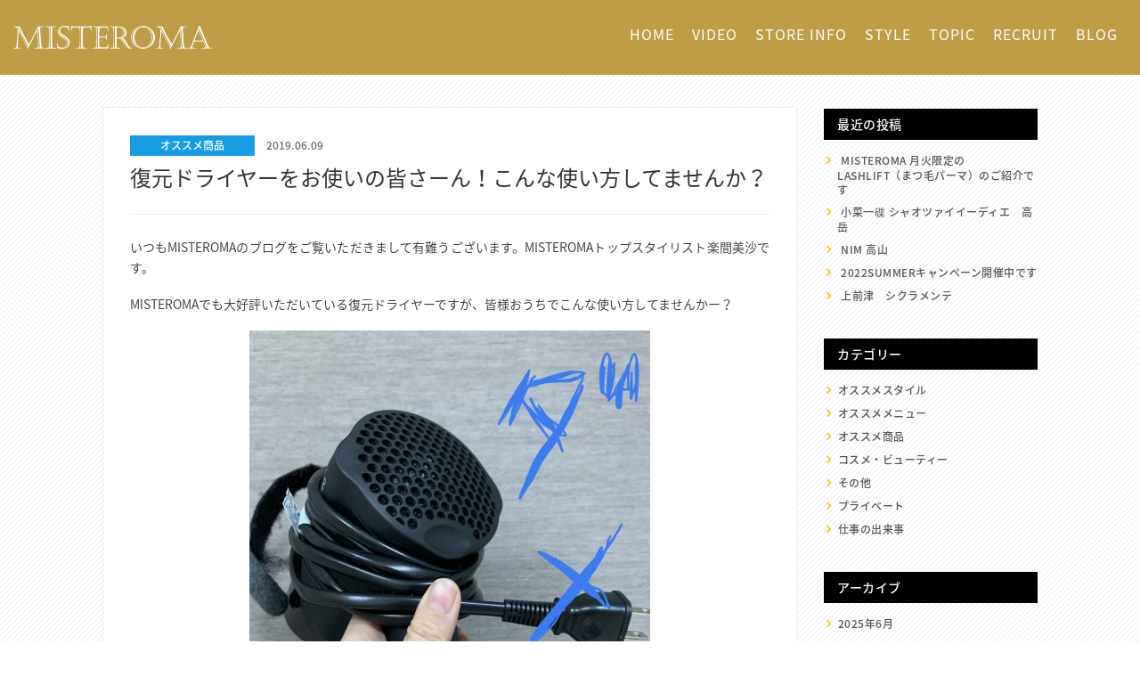

--- FILE ---
content_type: text/html; charset=UTF-8
request_url: https://misteroma.com/3054
body_size: 64953
content:
<!DOCTYPE html>
<html dir="ltr" lang="ja" prefix="og: https://ogp.me/ns#">
<head>
<!-- Global site tag (gtag.js) - Google Analytics -->
<script async src="https://www.googletagmanager.com/gtag/js?id=UA-109891534-1"></script>
<script>
  window.dataLayer = window.dataLayer || [];
  function gtag(){dataLayer.push(arguments);}
  gtag('js', new Date());

  gtag('config', 'UA-109891534-1');
</script>
<meta charset="UTF-8">
<meta name="viewport" content="width=device-width, initial-scale=1">
<link rel="profile" href="http://gmpg.org/xfn/11">
<link rel="pingback" href="https://misteroma.com/wp/xmlrpc.php">
<!--<link rel="preconnect" href="https://fonts.googleapis.com">
<link rel="preconnect" href="https://fonts.gstatic.com" crossorigin>
<link href="https://fonts.googleapis.com/css2?family=Noto+Sans+JP:wght@400;500;700;900&family=Pinyon+Script&family=Roboto+Condensed:wght@300;400;700&family=Roboto:wght@400;700&display=swap" rel="stylesheet">-->
	
<!-- slick -->
<link rel="stylesheet" type="text/css" href="//cdn.jsdelivr.net/npm/slick-carousel@1.8.1/slick/slick.css"/>
	
<!-- JavaScript -->
<script src="https://misteroma.com/wp/wp-content/themes/misteroma/js/flickity.pkgd.min.js"></script>
<title>復元ドライヤーをお使いの皆さーん！こんな使い方してませんか？ | 名古屋市中区栄・矢場町駅近くの美容室 MISTEROMA ミステローマ</title>

		<!-- All in One SEO 4.9.3 - aioseo.com -->
	<meta name="description" content="いつもMISTEROMAのブログをご覧いただきまして有難うございます。MISTEROMAトップスタイリスト楽間" />
	<meta name="robots" content="max-image-preview:large" />
	<meta name="author" content="MISTEROMA"/>
	<link rel="canonical" href="https://misteroma.com/3054" />
	<meta name="generator" content="All in One SEO (AIOSEO) 4.9.3" />
		<meta property="og:locale" content="ja_JP" />
		<meta property="og:site_name" content="名古屋市中区の美容室 MISTEROMA ミステローマ" />
		<meta property="og:type" content="article" />
		<meta property="og:title" content="復元ドライヤーをお使いの皆さーん！こんな使い方してませんか？ | 名古屋市中区栄・矢場町駅近くの美容室 MISTEROMA ミステローマ" />
		<meta property="og:description" content="いつもMISTEROMAのブログをご覧いただきまして有難うございます。MISTEROMAトップスタイリスト楽間" />
		<meta property="og:url" content="https://misteroma.com/3054" />
		<meta property="fb:app_id" content="758544841161212" />
		<meta property="fb:admins" content="266842390002811" />
		<meta property="og:image" content="https://misteroma.com/wp/wp-content/uploads/2019/06/BA2A4F49-65AE-441C-AC73-E7D825DE4A3C-e1560082985130.jpeg" />
		<meta property="og:image:secure_url" content="https://misteroma.com/wp/wp-content/uploads/2019/06/BA2A4F49-65AE-441C-AC73-E7D825DE4A3C-e1560082985130.jpeg" />
		<meta property="og:image:width" content="3024" />
		<meta property="og:image:height" content="4032" />
		<meta property="article:published_time" content="2019-06-09T12:24:04+00:00" />
		<meta property="article:modified_time" content="2019-06-09T12:24:04+00:00" />
		<meta name="twitter:card" content="summary" />
		<meta name="twitter:title" content="復元ドライヤーをお使いの皆さーん！こんな使い方してませんか？ | 名古屋市中区栄・矢場町駅近くの美容室 MISTEROMA ミステローマ" />
		<meta name="twitter:description" content="いつもMISTEROMAのブログをご覧いただきまして有難うございます。MISTEROMAトップスタイリスト楽間" />
		<meta name="twitter:image" content="https://misteroma.com/wp/wp-content/uploads/2019/06/BA2A4F49-65AE-441C-AC73-E7D825DE4A3C-e1560082985130.jpeg" />
		<script type="application/ld+json" class="aioseo-schema">
			{"@context":"https:\/\/schema.org","@graph":[{"@type":"Article","@id":"https:\/\/misteroma.com\/3054#article","name":"\u5fa9\u5143\u30c9\u30e9\u30a4\u30e4\u30fc\u3092\u304a\u4f7f\u3044\u306e\u7686\u3055\u30fc\u3093\uff01\u3053\u3093\u306a\u4f7f\u3044\u65b9\u3057\u3066\u307e\u305b\u3093\u304b\uff1f | \u540d\u53e4\u5c4b\u5e02\u4e2d\u533a\u6804\u30fb\u77e2\u5834\u753a\u99c5\u8fd1\u304f\u306e\u7f8e\u5bb9\u5ba4 MISTEROMA \u30df\u30b9\u30c6\u30ed\u30fc\u30de","headline":"\u5fa9\u5143\u30c9\u30e9\u30a4\u30e4\u30fc\u3092\u304a\u4f7f\u3044\u306e\u7686\u3055\u30fc\u3093\uff01\u3053\u3093\u306a\u4f7f\u3044\u65b9\u3057\u3066\u307e\u305b\u3093\u304b\uff1f","author":{"@id":"https:\/\/misteroma.com\/author\/gigi#author"},"publisher":{"@id":"https:\/\/misteroma.com\/#organization"},"image":{"@type":"ImageObject","url":"https:\/\/misteroma.com\/wp\/wp-content\/uploads\/2019\/06\/BA2A4F49-65AE-441C-AC73-E7D825DE4A3C-e1560082985130.jpeg","width":3024,"height":4032},"datePublished":"2019-06-09T21:24:04+09:00","dateModified":"2019-06-09T21:24:04+09:00","inLanguage":"ja","mainEntityOfPage":{"@id":"https:\/\/misteroma.com\/3054#webpage"},"isPartOf":{"@id":"https:\/\/misteroma.com\/3054#webpage"},"articleSection":"\u30aa\u30b9\u30b9\u30e1\u5546\u54c1, MISTEROMA, \u753b\u50cf"},{"@type":"BreadcrumbList","@id":"https:\/\/misteroma.com\/3054#breadcrumblist","itemListElement":[{"@type":"ListItem","@id":"https:\/\/misteroma.com#listItem","position":1,"name":"\u30db\u30fc\u30e0","item":"https:\/\/misteroma.com","nextItem":{"@type":"ListItem","@id":"https:\/\/misteroma.com\/category\/product#listItem","name":"\u30aa\u30b9\u30b9\u30e1\u5546\u54c1"}},{"@type":"ListItem","@id":"https:\/\/misteroma.com\/category\/product#listItem","position":2,"name":"\u30aa\u30b9\u30b9\u30e1\u5546\u54c1","item":"https:\/\/misteroma.com\/category\/product","nextItem":{"@type":"ListItem","@id":"https:\/\/misteroma.com\/3054#listItem","name":"\u5fa9\u5143\u30c9\u30e9\u30a4\u30e4\u30fc\u3092\u304a\u4f7f\u3044\u306e\u7686\u3055\u30fc\u3093\uff01\u3053\u3093\u306a\u4f7f\u3044\u65b9\u3057\u3066\u307e\u305b\u3093\u304b\uff1f"},"previousItem":{"@type":"ListItem","@id":"https:\/\/misteroma.com#listItem","name":"\u30db\u30fc\u30e0"}},{"@type":"ListItem","@id":"https:\/\/misteroma.com\/3054#listItem","position":3,"name":"\u5fa9\u5143\u30c9\u30e9\u30a4\u30e4\u30fc\u3092\u304a\u4f7f\u3044\u306e\u7686\u3055\u30fc\u3093\uff01\u3053\u3093\u306a\u4f7f\u3044\u65b9\u3057\u3066\u307e\u305b\u3093\u304b\uff1f","previousItem":{"@type":"ListItem","@id":"https:\/\/misteroma.com\/category\/product#listItem","name":"\u30aa\u30b9\u30b9\u30e1\u5546\u54c1"}}]},{"@type":"Organization","@id":"https:\/\/misteroma.com\/#organization","name":"\u540d\u53e4\u5c4b\u5e02\u4e2d\u533a\u6804\u30fb\u77e2\u5834\u753a\u99c5\u8fd1\u304f\u306e\u7f8e\u5bb9\u5ba4 MISTEROMA \u30df\u30b9\u30c6\u30ed\u30fc\u30de","url":"https:\/\/misteroma.com\/"},{"@type":"Person","@id":"https:\/\/misteroma.com\/author\/gigi#author","url":"https:\/\/misteroma.com\/author\/gigi","name":"MISTEROMA","image":{"@type":"ImageObject","@id":"https:\/\/misteroma.com\/3054#authorImage","url":"https:\/\/secure.gravatar.com\/avatar\/7a0beafdbcb227b8c372a7952289d98dcfd7661b498423e85b1db1ca99aa2b2c?s=96&d=mm&r=g","width":96,"height":96,"caption":"MISTEROMA"}},{"@type":"WebPage","@id":"https:\/\/misteroma.com\/3054#webpage","url":"https:\/\/misteroma.com\/3054","name":"\u5fa9\u5143\u30c9\u30e9\u30a4\u30e4\u30fc\u3092\u304a\u4f7f\u3044\u306e\u7686\u3055\u30fc\u3093\uff01\u3053\u3093\u306a\u4f7f\u3044\u65b9\u3057\u3066\u307e\u305b\u3093\u304b\uff1f | \u540d\u53e4\u5c4b\u5e02\u4e2d\u533a\u6804\u30fb\u77e2\u5834\u753a\u99c5\u8fd1\u304f\u306e\u7f8e\u5bb9\u5ba4 MISTEROMA \u30df\u30b9\u30c6\u30ed\u30fc\u30de","description":"\u3044\u3064\u3082MISTEROMA\u306e\u30d6\u30ed\u30b0\u3092\u3054\u89a7\u3044\u305f\u3060\u304d\u307e\u3057\u3066\u6709\u96e3\u3046\u3054\u3056\u3044\u307e\u3059\u3002MISTEROMA\u30c8\u30c3\u30d7\u30b9\u30bf\u30a4\u30ea\u30b9\u30c8\u697d\u9593","inLanguage":"ja","isPartOf":{"@id":"https:\/\/misteroma.com\/#website"},"breadcrumb":{"@id":"https:\/\/misteroma.com\/3054#breadcrumblist"},"author":{"@id":"https:\/\/misteroma.com\/author\/gigi#author"},"creator":{"@id":"https:\/\/misteroma.com\/author\/gigi#author"},"image":{"@type":"ImageObject","url":"https:\/\/misteroma.com\/wp\/wp-content\/uploads\/2019\/06\/BA2A4F49-65AE-441C-AC73-E7D825DE4A3C-e1560082985130.jpeg","@id":"https:\/\/misteroma.com\/3054\/#mainImage","width":3024,"height":4032},"primaryImageOfPage":{"@id":"https:\/\/misteroma.com\/3054#mainImage"},"datePublished":"2019-06-09T21:24:04+09:00","dateModified":"2019-06-09T21:24:04+09:00"},{"@type":"WebSite","@id":"https:\/\/misteroma.com\/#website","url":"https:\/\/misteroma.com\/","name":"\u540d\u53e4\u5c4b\u5e02\u4e2d\u533a\u6804\u30fb\u77e2\u5834\u753a\u99c5\u8fd1\u304f\u306e\u7f8e\u5bb9\u5ba4 MISTEROMA \u30df\u30b9\u30c6\u30ed\u30fc\u30de","inLanguage":"ja","publisher":{"@id":"https:\/\/misteroma.com\/#organization"}}]}
		</script>
		<!-- All in One SEO -->

<link rel="alternate" type="application/rss+xml" title="名古屋市中区栄・矢場町駅近くの美容室 MISTEROMA ミステローマ &raquo; フィード" href="https://misteroma.com/feed" />
<link rel="alternate" type="application/rss+xml" title="名古屋市中区栄・矢場町駅近くの美容室 MISTEROMA ミステローマ &raquo; コメントフィード" href="https://misteroma.com/comments/feed" />
<link rel="alternate" title="oEmbed (JSON)" type="application/json+oembed" href="https://misteroma.com/wp-json/oembed/1.0/embed?url=https%3A%2F%2Fmisteroma.com%2F3054" />
<link rel="alternate" title="oEmbed (XML)" type="text/xml+oembed" href="https://misteroma.com/wp-json/oembed/1.0/embed?url=https%3A%2F%2Fmisteroma.com%2F3054&#038;format=xml" />
<style id='wp-img-auto-sizes-contain-inline-css' type='text/css'>
img:is([sizes=auto i],[sizes^="auto," i]){contain-intrinsic-size:3000px 1500px}
/*# sourceURL=wp-img-auto-sizes-contain-inline-css */
</style>
<style id='wp-emoji-styles-inline-css' type='text/css'>

	img.wp-smiley, img.emoji {
		display: inline !important;
		border: none !important;
		box-shadow: none !important;
		height: 1em !important;
		width: 1em !important;
		margin: 0 0.07em !important;
		vertical-align: -0.1em !important;
		background: none !important;
		padding: 0 !important;
	}
/*# sourceURL=wp-emoji-styles-inline-css */
</style>
<style id='wp-block-library-inline-css' type='text/css'>
:root{--wp-block-synced-color:#7a00df;--wp-block-synced-color--rgb:122,0,223;--wp-bound-block-color:var(--wp-block-synced-color);--wp-editor-canvas-background:#ddd;--wp-admin-theme-color:#007cba;--wp-admin-theme-color--rgb:0,124,186;--wp-admin-theme-color-darker-10:#006ba1;--wp-admin-theme-color-darker-10--rgb:0,107,160.5;--wp-admin-theme-color-darker-20:#005a87;--wp-admin-theme-color-darker-20--rgb:0,90,135;--wp-admin-border-width-focus:2px}@media (min-resolution:192dpi){:root{--wp-admin-border-width-focus:1.5px}}.wp-element-button{cursor:pointer}:root .has-very-light-gray-background-color{background-color:#eee}:root .has-very-dark-gray-background-color{background-color:#313131}:root .has-very-light-gray-color{color:#eee}:root .has-very-dark-gray-color{color:#313131}:root .has-vivid-green-cyan-to-vivid-cyan-blue-gradient-background{background:linear-gradient(135deg,#00d084,#0693e3)}:root .has-purple-crush-gradient-background{background:linear-gradient(135deg,#34e2e4,#4721fb 50%,#ab1dfe)}:root .has-hazy-dawn-gradient-background{background:linear-gradient(135deg,#faaca8,#dad0ec)}:root .has-subdued-olive-gradient-background{background:linear-gradient(135deg,#fafae1,#67a671)}:root .has-atomic-cream-gradient-background{background:linear-gradient(135deg,#fdd79a,#004a59)}:root .has-nightshade-gradient-background{background:linear-gradient(135deg,#330968,#31cdcf)}:root .has-midnight-gradient-background{background:linear-gradient(135deg,#020381,#2874fc)}:root{--wp--preset--font-size--normal:16px;--wp--preset--font-size--huge:42px}.has-regular-font-size{font-size:1em}.has-larger-font-size{font-size:2.625em}.has-normal-font-size{font-size:var(--wp--preset--font-size--normal)}.has-huge-font-size{font-size:var(--wp--preset--font-size--huge)}.has-text-align-center{text-align:center}.has-text-align-left{text-align:left}.has-text-align-right{text-align:right}.has-fit-text{white-space:nowrap!important}#end-resizable-editor-section{display:none}.aligncenter{clear:both}.items-justified-left{justify-content:flex-start}.items-justified-center{justify-content:center}.items-justified-right{justify-content:flex-end}.items-justified-space-between{justify-content:space-between}.screen-reader-text{border:0;clip-path:inset(50%);height:1px;margin:-1px;overflow:hidden;padding:0;position:absolute;width:1px;word-wrap:normal!important}.screen-reader-text:focus{background-color:#ddd;clip-path:none;color:#444;display:block;font-size:1em;height:auto;left:5px;line-height:normal;padding:15px 23px 14px;text-decoration:none;top:5px;width:auto;z-index:100000}html :where(.has-border-color){border-style:solid}html :where([style*=border-top-color]){border-top-style:solid}html :where([style*=border-right-color]){border-right-style:solid}html :where([style*=border-bottom-color]){border-bottom-style:solid}html :where([style*=border-left-color]){border-left-style:solid}html :where([style*=border-width]){border-style:solid}html :where([style*=border-top-width]){border-top-style:solid}html :where([style*=border-right-width]){border-right-style:solid}html :where([style*=border-bottom-width]){border-bottom-style:solid}html :where([style*=border-left-width]){border-left-style:solid}html :where(img[class*=wp-image-]){height:auto;max-width:100%}:where(figure){margin:0 0 1em}html :where(.is-position-sticky){--wp-admin--admin-bar--position-offset:var(--wp-admin--admin-bar--height,0px)}@media screen and (max-width:600px){html :where(.is-position-sticky){--wp-admin--admin-bar--position-offset:0px}}

/*# sourceURL=wp-block-library-inline-css */
</style><style id='global-styles-inline-css' type='text/css'>
:root{--wp--preset--aspect-ratio--square: 1;--wp--preset--aspect-ratio--4-3: 4/3;--wp--preset--aspect-ratio--3-4: 3/4;--wp--preset--aspect-ratio--3-2: 3/2;--wp--preset--aspect-ratio--2-3: 2/3;--wp--preset--aspect-ratio--16-9: 16/9;--wp--preset--aspect-ratio--9-16: 9/16;--wp--preset--color--black: #000000;--wp--preset--color--cyan-bluish-gray: #abb8c3;--wp--preset--color--white: #ffffff;--wp--preset--color--pale-pink: #f78da7;--wp--preset--color--vivid-red: #cf2e2e;--wp--preset--color--luminous-vivid-orange: #ff6900;--wp--preset--color--luminous-vivid-amber: #fcb900;--wp--preset--color--light-green-cyan: #7bdcb5;--wp--preset--color--vivid-green-cyan: #00d084;--wp--preset--color--pale-cyan-blue: #8ed1fc;--wp--preset--color--vivid-cyan-blue: #0693e3;--wp--preset--color--vivid-purple: #9b51e0;--wp--preset--gradient--vivid-cyan-blue-to-vivid-purple: linear-gradient(135deg,rgb(6,147,227) 0%,rgb(155,81,224) 100%);--wp--preset--gradient--light-green-cyan-to-vivid-green-cyan: linear-gradient(135deg,rgb(122,220,180) 0%,rgb(0,208,130) 100%);--wp--preset--gradient--luminous-vivid-amber-to-luminous-vivid-orange: linear-gradient(135deg,rgb(252,185,0) 0%,rgb(255,105,0) 100%);--wp--preset--gradient--luminous-vivid-orange-to-vivid-red: linear-gradient(135deg,rgb(255,105,0) 0%,rgb(207,46,46) 100%);--wp--preset--gradient--very-light-gray-to-cyan-bluish-gray: linear-gradient(135deg,rgb(238,238,238) 0%,rgb(169,184,195) 100%);--wp--preset--gradient--cool-to-warm-spectrum: linear-gradient(135deg,rgb(74,234,220) 0%,rgb(151,120,209) 20%,rgb(207,42,186) 40%,rgb(238,44,130) 60%,rgb(251,105,98) 80%,rgb(254,248,76) 100%);--wp--preset--gradient--blush-light-purple: linear-gradient(135deg,rgb(255,206,236) 0%,rgb(152,150,240) 100%);--wp--preset--gradient--blush-bordeaux: linear-gradient(135deg,rgb(254,205,165) 0%,rgb(254,45,45) 50%,rgb(107,0,62) 100%);--wp--preset--gradient--luminous-dusk: linear-gradient(135deg,rgb(255,203,112) 0%,rgb(199,81,192) 50%,rgb(65,88,208) 100%);--wp--preset--gradient--pale-ocean: linear-gradient(135deg,rgb(255,245,203) 0%,rgb(182,227,212) 50%,rgb(51,167,181) 100%);--wp--preset--gradient--electric-grass: linear-gradient(135deg,rgb(202,248,128) 0%,rgb(113,206,126) 100%);--wp--preset--gradient--midnight: linear-gradient(135deg,rgb(2,3,129) 0%,rgb(40,116,252) 100%);--wp--preset--font-size--small: 13px;--wp--preset--font-size--medium: 20px;--wp--preset--font-size--large: 36px;--wp--preset--font-size--x-large: 42px;--wp--preset--spacing--20: 0.44rem;--wp--preset--spacing--30: 0.67rem;--wp--preset--spacing--40: 1rem;--wp--preset--spacing--50: 1.5rem;--wp--preset--spacing--60: 2.25rem;--wp--preset--spacing--70: 3.38rem;--wp--preset--spacing--80: 5.06rem;--wp--preset--shadow--natural: 6px 6px 9px rgba(0, 0, 0, 0.2);--wp--preset--shadow--deep: 12px 12px 50px rgba(0, 0, 0, 0.4);--wp--preset--shadow--sharp: 6px 6px 0px rgba(0, 0, 0, 0.2);--wp--preset--shadow--outlined: 6px 6px 0px -3px rgb(255, 255, 255), 6px 6px rgb(0, 0, 0);--wp--preset--shadow--crisp: 6px 6px 0px rgb(0, 0, 0);}:where(.is-layout-flex){gap: 0.5em;}:where(.is-layout-grid){gap: 0.5em;}body .is-layout-flex{display: flex;}.is-layout-flex{flex-wrap: wrap;align-items: center;}.is-layout-flex > :is(*, div){margin: 0;}body .is-layout-grid{display: grid;}.is-layout-grid > :is(*, div){margin: 0;}:where(.wp-block-columns.is-layout-flex){gap: 2em;}:where(.wp-block-columns.is-layout-grid){gap: 2em;}:where(.wp-block-post-template.is-layout-flex){gap: 1.25em;}:where(.wp-block-post-template.is-layout-grid){gap: 1.25em;}.has-black-color{color: var(--wp--preset--color--black) !important;}.has-cyan-bluish-gray-color{color: var(--wp--preset--color--cyan-bluish-gray) !important;}.has-white-color{color: var(--wp--preset--color--white) !important;}.has-pale-pink-color{color: var(--wp--preset--color--pale-pink) !important;}.has-vivid-red-color{color: var(--wp--preset--color--vivid-red) !important;}.has-luminous-vivid-orange-color{color: var(--wp--preset--color--luminous-vivid-orange) !important;}.has-luminous-vivid-amber-color{color: var(--wp--preset--color--luminous-vivid-amber) !important;}.has-light-green-cyan-color{color: var(--wp--preset--color--light-green-cyan) !important;}.has-vivid-green-cyan-color{color: var(--wp--preset--color--vivid-green-cyan) !important;}.has-pale-cyan-blue-color{color: var(--wp--preset--color--pale-cyan-blue) !important;}.has-vivid-cyan-blue-color{color: var(--wp--preset--color--vivid-cyan-blue) !important;}.has-vivid-purple-color{color: var(--wp--preset--color--vivid-purple) !important;}.has-black-background-color{background-color: var(--wp--preset--color--black) !important;}.has-cyan-bluish-gray-background-color{background-color: var(--wp--preset--color--cyan-bluish-gray) !important;}.has-white-background-color{background-color: var(--wp--preset--color--white) !important;}.has-pale-pink-background-color{background-color: var(--wp--preset--color--pale-pink) !important;}.has-vivid-red-background-color{background-color: var(--wp--preset--color--vivid-red) !important;}.has-luminous-vivid-orange-background-color{background-color: var(--wp--preset--color--luminous-vivid-orange) !important;}.has-luminous-vivid-amber-background-color{background-color: var(--wp--preset--color--luminous-vivid-amber) !important;}.has-light-green-cyan-background-color{background-color: var(--wp--preset--color--light-green-cyan) !important;}.has-vivid-green-cyan-background-color{background-color: var(--wp--preset--color--vivid-green-cyan) !important;}.has-pale-cyan-blue-background-color{background-color: var(--wp--preset--color--pale-cyan-blue) !important;}.has-vivid-cyan-blue-background-color{background-color: var(--wp--preset--color--vivid-cyan-blue) !important;}.has-vivid-purple-background-color{background-color: var(--wp--preset--color--vivid-purple) !important;}.has-black-border-color{border-color: var(--wp--preset--color--black) !important;}.has-cyan-bluish-gray-border-color{border-color: var(--wp--preset--color--cyan-bluish-gray) !important;}.has-white-border-color{border-color: var(--wp--preset--color--white) !important;}.has-pale-pink-border-color{border-color: var(--wp--preset--color--pale-pink) !important;}.has-vivid-red-border-color{border-color: var(--wp--preset--color--vivid-red) !important;}.has-luminous-vivid-orange-border-color{border-color: var(--wp--preset--color--luminous-vivid-orange) !important;}.has-luminous-vivid-amber-border-color{border-color: var(--wp--preset--color--luminous-vivid-amber) !important;}.has-light-green-cyan-border-color{border-color: var(--wp--preset--color--light-green-cyan) !important;}.has-vivid-green-cyan-border-color{border-color: var(--wp--preset--color--vivid-green-cyan) !important;}.has-pale-cyan-blue-border-color{border-color: var(--wp--preset--color--pale-cyan-blue) !important;}.has-vivid-cyan-blue-border-color{border-color: var(--wp--preset--color--vivid-cyan-blue) !important;}.has-vivid-purple-border-color{border-color: var(--wp--preset--color--vivid-purple) !important;}.has-vivid-cyan-blue-to-vivid-purple-gradient-background{background: var(--wp--preset--gradient--vivid-cyan-blue-to-vivid-purple) !important;}.has-light-green-cyan-to-vivid-green-cyan-gradient-background{background: var(--wp--preset--gradient--light-green-cyan-to-vivid-green-cyan) !important;}.has-luminous-vivid-amber-to-luminous-vivid-orange-gradient-background{background: var(--wp--preset--gradient--luminous-vivid-amber-to-luminous-vivid-orange) !important;}.has-luminous-vivid-orange-to-vivid-red-gradient-background{background: var(--wp--preset--gradient--luminous-vivid-orange-to-vivid-red) !important;}.has-very-light-gray-to-cyan-bluish-gray-gradient-background{background: var(--wp--preset--gradient--very-light-gray-to-cyan-bluish-gray) !important;}.has-cool-to-warm-spectrum-gradient-background{background: var(--wp--preset--gradient--cool-to-warm-spectrum) !important;}.has-blush-light-purple-gradient-background{background: var(--wp--preset--gradient--blush-light-purple) !important;}.has-blush-bordeaux-gradient-background{background: var(--wp--preset--gradient--blush-bordeaux) !important;}.has-luminous-dusk-gradient-background{background: var(--wp--preset--gradient--luminous-dusk) !important;}.has-pale-ocean-gradient-background{background: var(--wp--preset--gradient--pale-ocean) !important;}.has-electric-grass-gradient-background{background: var(--wp--preset--gradient--electric-grass) !important;}.has-midnight-gradient-background{background: var(--wp--preset--gradient--midnight) !important;}.has-small-font-size{font-size: var(--wp--preset--font-size--small) !important;}.has-medium-font-size{font-size: var(--wp--preset--font-size--medium) !important;}.has-large-font-size{font-size: var(--wp--preset--font-size--large) !important;}.has-x-large-font-size{font-size: var(--wp--preset--font-size--x-large) !important;}
/*# sourceURL=global-styles-inline-css */
</style>

<style id='classic-theme-styles-inline-css' type='text/css'>
/*! This file is auto-generated */
.wp-block-button__link{color:#fff;background-color:#32373c;border-radius:9999px;box-shadow:none;text-decoration:none;padding:calc(.667em + 2px) calc(1.333em + 2px);font-size:1.125em}.wp-block-file__button{background:#32373c;color:#fff;text-decoration:none}
/*# sourceURL=/wp-includes/css/classic-themes.min.css */
</style>
<link rel='stylesheet' id='collapscore-css-css' href='https://misteroma.com/wp/wp-content/plugins/jquery-collapse-o-matic/css/core_style.css?ver=1.0' type='text/css' media='all' />
<link rel='stylesheet' id='collapseomatic-css-css' href='https://misteroma.com/wp/wp-content/plugins/jquery-collapse-o-matic/css/light_style.css?ver=1.6' type='text/css' media='all' />
<link rel='stylesheet' id='bootstrap-css' href='https://misteroma.com/wp/wp-content/themes/misteroma/layouts/bootstrap.min.css?ver=3.3.6' type='text/css' media='all' />
<link rel='stylesheet' id='font-awesome-css' href='https://misteroma.com/wp/wp-content/themes/misteroma/layouts/font.awesome.min.css?ver=4.5.0' type='text/css' media='all' />
<link rel='stylesheet' id='magnific-popup-css' href='https://misteroma.com/wp/wp-content/themes/misteroma/layouts/magnific.popup.css?ver=1.0.1' type='text/css' media='all' />
<link rel='stylesheet' id='my-fancybox-css' href='https://misteroma.com/wp/wp-content/themes/misteroma/assets/fancybox/dist/jquery.fancybox.min.css?ver=1.0' type='text/css' media='all' />
<link rel='stylesheet' id='beonepage-css' href='https://misteroma.com/wp/wp-content/themes/misteroma/style.css?ver=6.9' type='text/css' media='all' />
<link rel='stylesheet' id='style-content-css' href='https://misteroma.com/wp/wp-content/themes/misteroma/style-content.css?ver=6.9' type='text/css' media='all' />
<link rel='stylesheet' id='beonepage-responsive-css' href='https://misteroma.com/wp/wp-content/themes/misteroma/layouts/responsive.css?ver=6.9' type='text/css' media='all' />
<link rel='stylesheet' id='kirki-styles-beonepage_kirki-css' href='https://misteroma.com/wp/wp-content/themes/misteroma/inc/kirki/assets/css/kirki-styles.css' type='text/css' media='all' />
<style id='kirki-styles-beonepage_kirki-inline-css' type='text/css'>
.full-screen{background-image:url("https://misteroma.com/wp/wp-content/themes/misteroma/images/background.jpg");background-position:center center;}.page-header{background-position:center center;}
/*# sourceURL=kirki-styles-beonepage_kirki-inline-css */
</style>
<script type="text/javascript" src="https://misteroma.com/wp/wp-includes/js/jquery/jquery.min.js?ver=3.7.1" id="jquery-core-js"></script>
<script type="text/javascript" src="https://misteroma.com/wp/wp-includes/js/jquery/jquery-migrate.min.js?ver=3.4.1" id="jquery-migrate-js"></script>
<link rel="https://api.w.org/" href="https://misteroma.com/wp-json/" /><link rel="alternate" title="JSON" type="application/json" href="https://misteroma.com/wp-json/wp/v2/posts/3054" /><link rel="EditURI" type="application/rsd+xml" title="RSD" href="https://misteroma.com/wp/xmlrpc.php?rsd" />
<meta name="generator" content="WordPress 6.9" />
<link rel='shortlink' href='https://misteroma.com/?p=3054' />
<link rel="icon" href="https://misteroma.com/wp/wp-content/uploads/2020/12/cropped-site_icon-32x32.png" sizes="32x32" />
<link rel="icon" href="https://misteroma.com/wp/wp-content/uploads/2020/12/cropped-site_icon-192x192.png" sizes="192x192" />
<link rel="apple-touch-icon" href="https://misteroma.com/wp/wp-content/uploads/2020/12/cropped-site_icon-180x180.png" />
<meta name="msapplication-TileImage" content="https://misteroma.com/wp/wp-content/uploads/2020/12/cropped-site_icon-270x270.png" />
<link href="https://fonts.googleapis.com/css?family=Playfair+Display:400,400i,700,700i,900,900i" rel="stylesheet">
<!--&#91;if lt IE 9&#93;>
<script>
  document.createElement('video');
</script>
<!&#91;endif&#93;-->
<style>
  video { display: block; }
</style>
<!-- Slider -->
<script src="https://misteroma.com/wp/wp-content/themes/misteroma/js/jquery-1.11.3.min.js"></script>
<script src="https://misteroma.com/wp/wp-content/themes/misteroma/js/script1.js"></script>
<script src="https://misteroma.com/wp/wp-content/themes/misteroma/js/script2.js"></script>
<script type="text/javascript">
jQuery(function($){
	//ここに普通のjQueryの書き方で記述
	$(function(){
		var setElm = $('.slideShow'),
		fadeSpeed = 1000,
		switchDelay = 5000;

		$(window).load(function(){
			setElm.each(function(){
				var self = $(this),
				findUl = self.find('ul'),
				findLi = findUl.find('li'),
				findLiFirst = findUl.find('li:first'),
				findImg = findLi.find('img');

				findLi.css({display:'block',opacity:'0',zIndex:'99'});

				function areaHeight(){
					var imgHeight = findImg.height();

					self.css({height:imgHeight});
					findUl.css({height:imgHeight});
					findLi.css({height:imgHeight});
				}
				$(window).on('resize', function(){areaHeight();});
				areaHeight();

				findLiFirst.css({zIndex:'100'}).stop().animate({opacity:'1'},fadeSpeed);

				setInterval(function(){
					findUl.find('li:first').animate({opacity:'0'},fadeSpeed).next('li').css({zIndex:'100'}).animate({opacity:'1'},fadeSpeed).end().appendTo(findUl).css({zIndex:'99'});
				},switchDelay);

			});
		});
	});
</script>
<!-- Google Maps API KEY -->
<script src="https://maps.googleapis.com/maps/api/js?key=AIzaSyCpr8ZEuedHvVzpj2HjNFeZk1PgFGzuKl0"></script>
</head>

<body class="wp-singular post-template-default single single-post postid-3054 single-format-image wp-theme-misteroma group-blog" ontouchstart="">
<div id="page" class="hfeed site">
	
			
	<a class="skip-link sr-only" href="#content">Skip to content</a>

	<header id="masthead" class="site-header sticky" role="banner">
		<div class="container">
			<div class="row">
				<div class="col-md-12 clearfix">
					
					<div class="site-branding">
						<h1 class="site-title"><a href="https://misteroma.com/" rel="home">名古屋市中区栄・矢場町駅近くの美容室 MISTEROMA ミステローマ</a></h1>
											</div><!-- .site-branding -->

					<span id="mobile-menu" class="mobile-menu"></span>

					<nav id="site-navigation" class="main-navigation" role="navigation">
						<ul id="primary-menu" class="menu clearfix"><li id="menu-item-20"><a href="http://misteroma.com/">HOME</a></li>
<li id="menu-item-5567"><a href="https://misteroma.com/video">VIDEO</a></li>
<li id="menu-item-21"><a href="https://misteroma.com/roma">STORE INFO</a></li>
<li id="menu-item-184"><a href="https://misteroma.com/style">STYLE</a></li>
<li id="menu-item-362"><a href="https://misteroma.com/topic">TOPIC</a></li>
<li id="menu-item-32"><a href="https://misteroma.com/recruit">RECRUIT</a></li>
<li id="menu-item-821"><a href="https://misteroma.com/blog">BLOG</a></li>
</ul>					</nav><!-- #site-navigation -->
					
				</div><!-- .col-md-12 -->
			</div><!-- .row -->
		</div><!-- .container -->
	</header><!-- #masthead -->

	<div id="content" class="site-content">

	<div class="bgStripe">

		<div class="container">
			<div class="row rowTopic">
				<div class="col-sm-12 col-md-9 col">
					<div id="primary" class="content-area">
						<main id="main" class="site-main" role="main">
							
								
<article id="post-3054" class="clearfix post-3054 post type-post status-publish format-image has-post-thumbnail hentry category-product tag-roma post_format-post-format-image">
	<div class="entry-content">
		<div class="entry-meta">
			<span class="cate product">オススメ商品</span>
			<span class="date">2019.06.09</span>
		</div><!-- .entry-meta -->
		<h1 class="entry-title">復元ドライヤーをお使いの皆さーん！こんな使い方してませんか？</h1>		<div class="entryBox">
			<p>いつもMISTEROMAのブログをご覧いただきまして有難うございます。MISTEROMAトップスタイリスト楽間美沙です。</p>
<p>MISTEROMAでも大好評いただいている復元ドライヤーですが、皆様おうちでこんな使い方してませんかー？</p>
<p><img fetchpriority="high" decoding="async" class="aligncenter size-medium wp-image-3055" src="https://misteroma.com/wp/wp-content/uploads/2019/06/09F0BBE4-E621-4C75-BC7E-197CBAFFD129-450x600.jpeg" alt="" width="450" height="600" srcset="https://misteroma.com/wp/wp-content/uploads/2019/06/09F0BBE4-E621-4C75-BC7E-197CBAFFD129-450x600.jpeg 450w, https://misteroma.com/wp/wp-content/uploads/2019/06/09F0BBE4-E621-4C75-BC7E-197CBAFFD129-768x1025.jpeg 768w, https://misteroma.com/wp/wp-content/uploads/2019/06/09F0BBE4-E621-4C75-BC7E-197CBAFFD129-899x1200.jpeg 899w, https://misteroma.com/wp/wp-content/uploads/2019/06/09F0BBE4-E621-4C75-BC7E-197CBAFFD129-400x533.jpeg 400w, https://misteroma.com/wp/wp-content/uploads/2019/06/09F0BBE4-E621-4C75-BC7E-197CBAFFD129-800x1066.jpeg 800w, https://misteroma.com/wp/wp-content/uploads/2019/06/09F0BBE4-E621-4C75-BC7E-197CBAFFD129.jpeg 1580w" sizes="(max-width: 450px) 100vw, 450px" /></p>
<p>コードをしまう時にキュンキュンに本体に巻きつけている方！これはダメです！</p>
<p>復元ドライヤーは美容室で1日何回も毎日使っても大丈夫なように頑丈に作ってありますが、こんな使い方しているとコードが切れて故障の原因になります。コードは優しく負担がかからないようにお取り扱いください。</p>
<p><img decoding="async" class="aligncenter size-medium wp-image-3056" src="https://misteroma.com/wp/wp-content/uploads/2019/06/2120E727-E135-48B1-B5FF-559DA861899A-450x600.jpeg" alt="" width="450" height="600" srcset="https://misteroma.com/wp/wp-content/uploads/2019/06/2120E727-E135-48B1-B5FF-559DA861899A-450x600.jpeg 450w, https://misteroma.com/wp/wp-content/uploads/2019/06/2120E727-E135-48B1-B5FF-559DA861899A-768x1025.jpeg 768w, https://misteroma.com/wp/wp-content/uploads/2019/06/2120E727-E135-48B1-B5FF-559DA861899A-899x1200.jpeg 899w, https://misteroma.com/wp/wp-content/uploads/2019/06/2120E727-E135-48B1-B5FF-559DA861899A-400x533.jpeg 400w, https://misteroma.com/wp/wp-content/uploads/2019/06/2120E727-E135-48B1-B5FF-559DA861899A-800x1066.jpeg 800w, https://misteroma.com/wp/wp-content/uploads/2019/06/2120E727-E135-48B1-B5FF-559DA861899A.jpeg 1580w" sizes="(max-width: 450px) 100vw, 450px" /></p>
<p><img decoding="async" class="aligncenter size-medium wp-image-3057" src="https://misteroma.com/wp/wp-content/uploads/2019/06/D48D999A-C5FE-436C-8F89-CD20126D43AA-e1560081746715-450x600.jpeg" alt="" width="450" height="600" srcset="https://misteroma.com/wp/wp-content/uploads/2019/06/D48D999A-C5FE-436C-8F89-CD20126D43AA-e1560081746715-450x600.jpeg 450w, https://misteroma.com/wp/wp-content/uploads/2019/06/D48D999A-C5FE-436C-8F89-CD20126D43AA-e1560081746715-768x1024.jpeg 768w, https://misteroma.com/wp/wp-content/uploads/2019/06/D48D999A-C5FE-436C-8F89-CD20126D43AA-e1560081746715-900x1200.jpeg 900w, https://misteroma.com/wp/wp-content/uploads/2019/06/D48D999A-C5FE-436C-8F89-CD20126D43AA-e1560081746715-400x533.jpeg 400w, https://misteroma.com/wp/wp-content/uploads/2019/06/D48D999A-C5FE-436C-8F89-CD20126D43AA-e1560081746715-800x1066.jpeg 800w" sizes="(max-width: 450px) 100vw, 450px" /></p>
<p>お使いいただいてる方は毎日感じていただいているかと思いますが、とってもいいドライヤーなので皆様にながーーーく大切に使っていただきたいので是非お気をつけください。</p>
<p>あと、たまにフィルターのお掃除もお願いします。</p>
<p><img loading="lazy" decoding="async" class="aligncenter size-medium wp-image-3058" src="https://misteroma.com/wp/wp-content/uploads/2019/06/CE767E3D-371F-4DA1-9987-13185845F9DE-e1560081961686-450x600.jpeg" alt="" width="450" height="600" srcset="https://misteroma.com/wp/wp-content/uploads/2019/06/CE767E3D-371F-4DA1-9987-13185845F9DE-e1560081961686-450x600.jpeg 450w, https://misteroma.com/wp/wp-content/uploads/2019/06/CE767E3D-371F-4DA1-9987-13185845F9DE-e1560081961686-768x1024.jpeg 768w, https://misteroma.com/wp/wp-content/uploads/2019/06/CE767E3D-371F-4DA1-9987-13185845F9DE-e1560081961686-900x1200.jpeg 900w, https://misteroma.com/wp/wp-content/uploads/2019/06/CE767E3D-371F-4DA1-9987-13185845F9DE-e1560081961686-400x533.jpeg 400w, https://misteroma.com/wp/wp-content/uploads/2019/06/CE767E3D-371F-4DA1-9987-13185845F9DE-e1560081961686-800x1066.jpeg 800w"  sizes="(max-width: 450px) 100vw, 450px" /> <img loading="lazy" decoding="async" class="aligncenter size-medium wp-image-3059" src="https://misteroma.com/wp/wp-content/uploads/2019/06/42139627-F1E3-4B9B-8683-37D0EF937EBE-e1560081997560-450x600.jpeg" alt="" width="450" height="600" srcset="https://misteroma.com/wp/wp-content/uploads/2019/06/42139627-F1E3-4B9B-8683-37D0EF937EBE-e1560081997560-450x600.jpeg 450w, https://misteroma.com/wp/wp-content/uploads/2019/06/42139627-F1E3-4B9B-8683-37D0EF937EBE-e1560081997560-768x1024.jpeg 768w, https://misteroma.com/wp/wp-content/uploads/2019/06/42139627-F1E3-4B9B-8683-37D0EF937EBE-e1560081997560-900x1200.jpeg 900w, https://misteroma.com/wp/wp-content/uploads/2019/06/42139627-F1E3-4B9B-8683-37D0EF937EBE-e1560081997560-400x533.jpeg 400w, https://misteroma.com/wp/wp-content/uploads/2019/06/42139627-F1E3-4B9B-8683-37D0EF937EBE-e1560081997560-800x1066.jpeg 800w"  sizes="(max-width: 450px) 100vw, 450px" /></p>
<p>風が吸い込まれる部分がカチッと外れてお掃除ができるようになっています。ここに写真のようにホコリがたまっていると故障の原因になります。ぜひ！定期的にお掃除してながーーーーくご使用いただけると嬉しいです。</p>
<p>そして、ドライヤーの調子が悪い時や、電源が入らないなどの故障の時はルーヴルメゾンから修理依頼をしていただけると、保証期間が過ぎていてもおうちに故障したドライヤーを業者さんが取りに来てくれて、修理してまたおうちまで届けてくれます。しかも、MISTEROMAに持ってきて頂くよりお安くできます。</p>
<p>まだルーヴルメゾンのご登録をされてない方はぜひMISTEROMA、MISTEROMA mareスタッフにご相談ください。ご登録の方法、修理依頼の仕方等きちんとご説明させて頂きます。</p>
<p>MISTEROMA gigiでお求め頂いた方ももちろん責任持ってご対応いたしますので安心してながーーーーーーーくご使用ください☺︎</p>
		</div><!--.entryBox-->
		
	</div><!-- .entry-content -->

</article><!-- #post-## -->
								
														
							<div class="blogAuthor">
								
																
																	<div class="authorBox roma">
										<div class="row">
											<div class="col-xs-3 col-sm-2"><img src="https://misteroma.com/wp/wp-content/themes/misteroma/images/staff/misa_2023.jpg" alt="ディレクター・石田美沙"></div>
											<div class="col-xs-9 col-sm-10">
												<p class="name"><span>ミステローマ</span>トップスタイリスト・石田美沙</p>
												<p class="text">お客様1人ひとりときちんと向き合い、長いおつきあいをして頂ける美容師になるのが私の目標です。お仕事を楽しみ、お客様と共に毎日をキラキラ輝いていきたいと思っています。<a class="yoyaku" href="https://misteroma.com/roma/misa-r">プロフィール・ご予約はこちら ≫</a></p>
                                                <p class="acc">ミステローマへのアクセスは、地下鉄名城線 矢場町駅1番出口より徒歩2分。</p>
											</div>
										</div><!--.row-->
									</div>
																
																
																
							</div><!--.authorBox-->
							
						</main><!-- #main -->
					</div><!-- #primary -->

					<div class="btnsWrap row">
						<span class="prev col-sm-6"><a href="https://misteroma.com/3049" rel="prev">イルミナ&#038;エドルカラー</a></span>
						<span class="next col-sm-6"><a href="https://misteroma.com/3073" rel="next">初めまして︎☺︎いそべあいかです！</a></span>
					</div><!-- .btnsWrap -->
					
					<div class="topics relation">
					<h2>関連するカテゴリーの記事</h2>
						<div class="row">
							
									
<article id="post-7517" class="topicPost post-7517 post type-post status-publish format-image has-post-thumbnail hentry category-product post_format-post-format-image">
    <div class="wrap">
        <div class="row">

            <div class="thumb col col-xs-12 col-sm-3">
                <img src="https://misteroma.com/wp/wp-content/uploads/2022/07/344D46AC-F26B-4633-84AF-97FEA86111A3-400x267.jpeg" class="attachment-topic size-topic wp-post-image" alt="" decoding="async" loading="lazy" srcset="https://misteroma.com/wp/wp-content/uploads/2022/07/344D46AC-F26B-4633-84AF-97FEA86111A3-400x267.jpeg 400w, https://misteroma.com/wp/wp-content/uploads/2022/07/344D46AC-F26B-4633-84AF-97FEA86111A3-720x480.jpeg 720w" sizes="(max-width: 400px) 100vw, 400px" />            </div><!-- .thumb -->

            <div class="entry-content col col-xs-12 col-sm-9">
                <ul class="metaBox">
                    <li class="term"><span class="cate product">オススメ商品</span></li>
                    <li class="date"><span>2022.07.16</span></li>
                    <!--<li class="tag">
                        <span class="">
                                                </span>
                    </li>-->
                </ul><!--.metaBox-->
                <div class="box">
                    <h2 class="entry-title"><a href="https://misteroma.com/7517" rel="bookmark">2022SUMMERキャンペーン開催中です</a></h2>                    <div class="entry-excerpt">
                        <p>こんにちは年藤です 暑くジメジメした日が続いておりますがいかがお過ごしでしょうか？？ 湿気があってなかなかスタイリングがうまくできない、キープできない方が多い季 . . . . . </p>
                                            </div><!-- .entry-excerpt -->
                </div><!--.box-->
            </div><!-- .entry-content -->

        </div><!-- .row -->
    </div><!-- .wrap -->
</article><!-- #post-## -->
								
									
<article id="post-7438" class="topicPost post-7438 post type-post status-publish format-image has-post-thumbnail hentry category-product tag-roma post_format-post-format-image">
    <div class="wrap">
        <div class="row">

            <div class="thumb col col-xs-12 col-sm-3">
                <img src="https://misteroma.com/wp/wp-content/uploads/2022/02/20220224_2310102-400x267.jpg" class="attachment-topic size-topic wp-post-image" alt="" decoding="async" loading="lazy" srcset="https://misteroma.com/wp/wp-content/uploads/2022/02/20220224_2310102-400x267.jpg 400w, https://misteroma.com/wp/wp-content/uploads/2022/02/20220224_2310102-720x480.jpg 720w" sizes="(max-width: 400px) 100vw, 400px" />            </div><!-- .thumb -->

            <div class="entry-content col col-xs-12 col-sm-9">
                <ul class="metaBox">
                    <li class="term"><span class="cate product">オススメ商品</span></li>
                    <li class="date"><span>2022.02.24</span></li>
                    <!--<li class="tag">
                        <span class="roma">
                        <a href="https://misteroma.com/tag/roma" rel="tag">MISTEROMA</a>                        </span>
                    </li>-->
                </ul><!--.metaBox-->
                <div class="box">
                    <h2 class="entry-title"><a href="https://misteroma.com/7438" rel="bookmark">商品キャンペーンのお知らせ</a></h2>                    <div class="entry-excerpt">
                        <p>MISTEROMA    太田です 春の商品キャンペーンが3/12より始まります 今までのキャンペーンと同様で商品１つお買い上げの場合は5%引きですが複数お買い . . . . . </p>
                                            </div><!-- .entry-excerpt -->
                </div><!--.box-->
            </div><!-- .entry-content -->

        </div><!-- .row -->
    </div><!-- .wrap -->
</article><!-- #post-## -->
								
									
<article id="post-7321" class="topicPost post-7321 post type-post status-publish format-image has-post-thumbnail hentry category-product tag-roma post_format-post-format-image">
    <div class="wrap">
        <div class="row">

            <div class="thumb col col-xs-12 col-sm-3">
                <img src="https://misteroma.com/wp/wp-content/uploads/2021/10/20211027_2249342-400x267.jpg" class="attachment-topic size-topic wp-post-image" alt="" decoding="async" loading="lazy" srcset="https://misteroma.com/wp/wp-content/uploads/2021/10/20211027_2249342-400x267.jpg 400w, https://misteroma.com/wp/wp-content/uploads/2021/10/20211027_2249342-720x480.jpg 720w" sizes="(max-width: 400px) 100vw, 400px" />            </div><!-- .thumb -->

            <div class="entry-content col col-xs-12 col-sm-9">
                <ul class="metaBox">
                    <li class="term"><span class="cate product">オススメ商品</span></li>
                    <li class="date"><span>2021.10.28</span></li>
                    <!--<li class="tag">
                        <span class="roma">
                        <a href="https://misteroma.com/tag/roma" rel="tag">MISTEROMA</a>                        </span>
                    </li>-->
                </ul><!--.metaBox-->
                <div class="box">
                    <h2 class="entry-title"><a href="https://misteroma.com/7321" rel="bookmark">新商品のハンド&#038;ヘアセラムです</a></h2>                    <div class="entry-excerpt">
                        <p>MISTEROMA    太田です 10月も最終週となり今年も早いもので残り2ヶ月余りとなりましたね 恒例の商品キャンペーンが11/6(土曜)からスタートします . . . . . </p>
                                            </div><!-- .entry-excerpt -->
                </div><!--.box-->
            </div><!-- .entry-content -->

        </div><!-- .row -->
    </div><!-- .wrap -->
</article><!-- #post-## -->
								
									
<article id="post-7249" class="topicPost post-7249 post type-post status-publish format-image has-post-thumbnail hentry category-product tag-roma post_format-post-format-image">
    <div class="wrap">
        <div class="row">

            <div class="thumb col col-xs-12 col-sm-3">
                <img src="https://misteroma.com/wp/wp-content/uploads/2021/09/20210915_221255-400x267.jpg" class="attachment-topic size-topic wp-post-image" alt="" decoding="async" loading="lazy" srcset="https://misteroma.com/wp/wp-content/uploads/2021/09/20210915_221255-400x267.jpg 400w, https://misteroma.com/wp/wp-content/uploads/2021/09/20210915_221255-720x480.jpg 720w" sizes="(max-width: 400px) 100vw, 400px" />            </div><!-- .thumb -->

            <div class="entry-content col col-xs-12 col-sm-9">
                <ul class="metaBox">
                    <li class="term"><span class="cate product">オススメ商品</span></li>
                    <li class="date"><span>2021.09.15</span></li>
                    <!--<li class="tag">
                        <span class="roma">
                        <a href="https://misteroma.com/tag/roma" rel="tag">MISTEROMA</a>                        </span>
                    </li>-->
                </ul><!--.metaBox-->
                <div class="box">
                    <h2 class="entry-title"><a href="https://misteroma.com/7249" rel="bookmark">新しいスタイリングアイテムです！</a></h2>                    <div class="entry-excerpt">
                        <p>MISTEROMA    太田です 今回は新しいスタイリングツールを紹介したいと思います クレイツ イオン エアスリーク カール  アイロン 内側のセラミックコ . . . . . </p>
                                            </div><!-- .entry-excerpt -->
                </div><!--.box-->
            </div><!-- .entry-content -->

        </div><!-- .row -->
    </div><!-- .wrap -->
</article><!-- #post-## -->
								
									
<article id="post-7138" class="topicPost post-7138 post type-post status-publish format-image has-post-thumbnail hentry category-product category-work tag-roma post_format-post-format-image">
    <div class="wrap">
        <div class="row">

            <div class="thumb col col-xs-12 col-sm-3">
                <img src="https://misteroma.com/wp/wp-content/uploads/2021/07/A05DC4E6-308B-49BF-930C-27FB6E8DE764-400x267.jpeg" class="attachment-topic size-topic wp-post-image" alt="" decoding="async" loading="lazy" srcset="https://misteroma.com/wp/wp-content/uploads/2021/07/A05DC4E6-308B-49BF-930C-27FB6E8DE764-400x267.jpeg 400w, https://misteroma.com/wp/wp-content/uploads/2021/07/A05DC4E6-308B-49BF-930C-27FB6E8DE764-720x480.jpeg 720w" sizes="(max-width: 400px) 100vw, 400px" />            </div><!-- .thumb -->

            <div class="entry-content col col-xs-12 col-sm-9">
                <ul class="metaBox">
                    <li class="term"><span class="cate product">オススメ商品</span></li>
                    <li class="date"><span>2021.07.08</span></li>
                    <!--<li class="tag">
                        <span class="roma">
                        <a href="https://misteroma.com/tag/roma" rel="tag">MISTEROMA</a>                        </span>
                    </li>-->
                </ul><!--.metaBox-->
                <div class="box">
                    <h2 class="entry-title"><a href="https://misteroma.com/7138" rel="bookmark">coming soon</a></h2>                    <div class="entry-excerpt">
                        <p>こんにちは年藤です もうすぐ梅雨も明け、本格的に夏になってきますね まもなく夏の恒例、商品キャンペーンがスタートします 今年は7/10〜8/29(30,31が定 . . . . . </p>
                                            </div><!-- .entry-excerpt -->
                </div><!--.box-->
            </div><!-- .entry-content -->

        </div><!-- .row -->
    </div><!-- .wrap -->
</article><!-- #post-## -->
								
									
<article id="post-7093" class="topicPost post-7093 post type-post status-publish format-image has-post-thumbnail hentry category-product tag-roma post_format-post-format-image">
    <div class="wrap">
        <div class="row">

            <div class="thumb col col-xs-12 col-sm-3">
                <img src="https://misteroma.com/wp/wp-content/uploads/2021/06/img_product_02_03-390x267.png" class="attachment-topic size-topic wp-post-image" alt="" decoding="async" loading="lazy" />            </div><!-- .thumb -->

            <div class="entry-content col col-xs-12 col-sm-9">
                <ul class="metaBox">
                    <li class="term"><span class="cate product">オススメ商品</span></li>
                    <li class="date"><span>2021.06.17</span></li>
                    <!--<li class="tag">
                        <span class="roma">
                        <a href="https://misteroma.com/tag/roma" rel="tag">MISTEROMA</a>                        </span>
                    </li>-->
                </ul><!--.metaBox-->
                <div class="box">
                    <h2 class="entry-title"><a href="https://misteroma.com/7093" rel="bookmark">ちょっとした紫外線対策を</a></h2>                    <div class="entry-excerpt">
                        <p>MISTEROMA    太田です まだまだ天候がすぐれない日が続きそうですね それでも梅雨があけたらいよいよ日射しが強いシーズンがやってきてしまいます そして . . . . . </p>
                                            </div><!-- .entry-excerpt -->
                </div><!--.box-->
            </div><!-- .entry-content -->

        </div><!-- .row -->
    </div><!-- .wrap -->
</article><!-- #post-## -->
														</div><!--.row-->
					</div><!--.topics-->

				</div><!-- col-md-9 -->

				
<div class="col-sm-12 col-md-3 col sidebar">
	<div id="secondary" class="widget-area" role="complementary">
		
		<aside id="recent-posts-2" class="widget widget_recent_entries">
		<h3 class="widget-title">最近の投稿</h3>
		<ul>
											<li>
					<a href="https://misteroma.com/7644">MISTEROMA   月火限定のLASHLIFT（まつ毛パーマ）のご紹介です</a>
									</li>
											<li>
					<a href="https://misteroma.com/7561">小菜一碟 シャオツァイイーディエ　高岳</a>
									</li>
											<li>
					<a href="https://misteroma.com/7534">NIM   高山　</a>
									</li>
											<li>
					<a href="https://misteroma.com/7517">2022SUMMERキャンペーン開催中です</a>
									</li>
											<li>
					<a href="https://misteroma.com/7508">上前津　シクラメンテ</a>
									</li>
					</ul>

		</aside><aside id="categories-2" class="widget widget_categories"><h3 class="widget-title">カテゴリー</h3>
			<ul>
					<li class="cat-item cat-item-56"><a href="https://misteroma.com/category/style">オススメスタイル</a>
</li>
	<li class="cat-item cat-item-55"><a href="https://misteroma.com/category/menu">オススメメニュー</a>
</li>
	<li class="cat-item cat-item-54"><a href="https://misteroma.com/category/product">オススメ商品</a>
</li>
	<li class="cat-item cat-item-57"><a href="https://misteroma.com/category/beauty">コスメ・ビューティー</a>
</li>
	<li class="cat-item cat-item-59"><a href="https://misteroma.com/category/other">その他</a>
</li>
	<li class="cat-item cat-item-58"><a href="https://misteroma.com/category/private">プライベート</a>
</li>
	<li class="cat-item cat-item-1"><a href="https://misteroma.com/category/work">仕事の出来事</a>
</li>
			</ul>

			</aside><aside id="archives-2" class="widget widget_archive"><h3 class="widget-title">アーカイブ</h3>
			<ul>
					<li><a href='https://misteroma.com/date/2025/06'>2025年6月</a></li>
	<li><a href='https://misteroma.com/date/2022/11'>2022年11月</a></li>
	<li><a href='https://misteroma.com/date/2022/10'>2022年10月</a></li>
	<li><a href='https://misteroma.com/date/2022/07'>2022年7月</a></li>
	<li><a href='https://misteroma.com/date/2022/06'>2022年6月</a></li>
	<li><a href='https://misteroma.com/date/2022/05'>2022年5月</a></li>
	<li><a href='https://misteroma.com/date/2022/03'>2022年3月</a></li>
	<li><a href='https://misteroma.com/date/2022/02'>2022年2月</a></li>
	<li><a href='https://misteroma.com/date/2022/01'>2022年1月</a></li>
	<li><a href='https://misteroma.com/date/2021/12'>2021年12月</a></li>
	<li><a href='https://misteroma.com/date/2021/11'>2021年11月</a></li>
	<li><a href='https://misteroma.com/date/2021/10'>2021年10月</a></li>
	<li><a href='https://misteroma.com/date/2021/09'>2021年9月</a></li>
	<li><a href='https://misteroma.com/date/2021/08'>2021年8月</a></li>
	<li><a href='https://misteroma.com/date/2021/07'>2021年7月</a></li>
	<li><a href='https://misteroma.com/date/2021/06'>2021年6月</a></li>
	<li><a href='https://misteroma.com/date/2021/05'>2021年5月</a></li>
	<li><a href='https://misteroma.com/date/2021/04'>2021年4月</a></li>
	<li><a href='https://misteroma.com/date/2021/03'>2021年3月</a></li>
	<li><a href='https://misteroma.com/date/2021/02'>2021年2月</a></li>
	<li><a href='https://misteroma.com/date/2021/01'>2021年1月</a></li>
	<li><a href='https://misteroma.com/date/2020/12'>2020年12月</a></li>
	<li><a href='https://misteroma.com/date/2020/11'>2020年11月</a></li>
	<li><a href='https://misteroma.com/date/2020/10'>2020年10月</a></li>
	<li><a href='https://misteroma.com/date/2020/09'>2020年9月</a></li>
	<li><a href='https://misteroma.com/date/2020/08'>2020年8月</a></li>
	<li><a href='https://misteroma.com/date/2020/07'>2020年7月</a></li>
	<li><a href='https://misteroma.com/date/2020/06'>2020年6月</a></li>
	<li><a href='https://misteroma.com/date/2020/05'>2020年5月</a></li>
	<li><a href='https://misteroma.com/date/2020/04'>2020年4月</a></li>
	<li><a href='https://misteroma.com/date/2020/03'>2020年3月</a></li>
	<li><a href='https://misteroma.com/date/2020/02'>2020年2月</a></li>
	<li><a href='https://misteroma.com/date/2020/01'>2020年1月</a></li>
	<li><a href='https://misteroma.com/date/2019/12'>2019年12月</a></li>
	<li><a href='https://misteroma.com/date/2019/11'>2019年11月</a></li>
	<li><a href='https://misteroma.com/date/2019/10'>2019年10月</a></li>
	<li><a href='https://misteroma.com/date/2019/09'>2019年9月</a></li>
	<li><a href='https://misteroma.com/date/2019/08'>2019年8月</a></li>
	<li><a href='https://misteroma.com/date/2019/07'>2019年7月</a></li>
	<li><a href='https://misteroma.com/date/2019/06'>2019年6月</a></li>
	<li><a href='https://misteroma.com/date/2019/05'>2019年5月</a></li>
	<li><a href='https://misteroma.com/date/2019/04'>2019年4月</a></li>
	<li><a href='https://misteroma.com/date/2019/03'>2019年3月</a></li>
	<li><a href='https://misteroma.com/date/2019/02'>2019年2月</a></li>
	<li><a href='https://misteroma.com/date/2019/01'>2019年1月</a></li>
	<li><a href='https://misteroma.com/date/2018/12'>2018年12月</a></li>
	<li><a href='https://misteroma.com/date/2018/11'>2018年11月</a></li>
	<li><a href='https://misteroma.com/date/2018/10'>2018年10月</a></li>
			</ul>

			</aside>	</div><!-- #secondary -->
</div><!-- .col-md-3 -->

			</div><!-- .row -->
		</div><!-- .container -->

	</div><!-- .bgStripe-->


      <div class="coupon_bnr">
      <span class=""><a href="https://misteroma.com/coupon"><img class="pc" src="https://misteroma.com/wp/wp-content/themes/misteroma/images/coupon/yuutai_1912/bnr_pc.png" alt="新規お客様特別ご優待"><img class="sp" src="https://misteroma.com/wp/wp-content/themes/misteroma/images/coupon/yuutai_1912/bnr_sp.png" alt="新規お客様特別ご優待"></a></span>
    </div>
  
	<section id="stores" class="nopadding ..">
		<div class="roma">
			<div class="container">
				<div class="row">
					<div class="col-6 col-sm-6 col">
						<img class="logo" src="https://misteroma.com/wp/wp-content/themes/misteroma/images/home/roma-logo.png" alt="MISTEROMA"/>
						<h1>MISTEROMA｜ミステローマ</h1>
						<p>名古屋市中区栄5-1-33 ノイトビル1F<br>TEL 052-242-8400</p>
						<a class="btns" href="https://misteroma.com/roma">More info</a>
					</div>
					<div class="col-6 col-sm-6 col"><img src="https://misteroma.com/wp/wp-content/themes/misteroma/images/home/roma-pic.jpg" alt=""/></div>
				</div><!-- .row -->
			</div><!-- .container -->
		</div><!-- .roma -->
	</section><!-- #stores -->
	<section id="map_">
		<div id="map" class="map frontMap"></div>
			<script src="https://misteroma.com/wp/wp-content/themes/misteroma/js/map-all.js"></script>
		</div>
	</section><!-- #map -->
	</div><!-- #content -->

  
    
	<footer id="colophon" class="site-footer clearfix" role="contentinfo">
		<div class="site-info col-md-12">
			<a href="https://misteroma.com/" rel="developer">&copy; MISTEROMA</a>
		</div><!-- .site-info -->
	</footer><!-- #colophon -->

			<div id="go-to-top" class="go-to-top btn btn-light"><i class="fa fa-angle-up"></i></div>
	
</div><!-- #page -->

<script src="https://ajax.googleapis.com/ajax/libs/jquery/1.11.3/jquery.min.js"></script>
<script src="//cdn.jsdelivr.net/gh/kenwheeler/slick@1.8.1/slick/slick.min.js"></script>
<script src="https://misteroma.com/wp/wp-content/themes/misteroma/slick/js/slick-main.js"></script>

<script type="speculationrules">
{"prefetch":[{"source":"document","where":{"and":[{"href_matches":"/*"},{"not":{"href_matches":["/wp/wp-*.php","/wp/wp-admin/*","/wp/wp-content/uploads/*","/wp/wp-content/*","/wp/wp-content/plugins/*","/wp/wp-content/themes/misteroma/*","/*\\?(.+)"]}},{"not":{"selector_matches":"a[rel~=\"nofollow\"]"}},{"not":{"selector_matches":".no-prefetch, .no-prefetch a"}}]},"eagerness":"conservative"}]}
</script>
<script type="text/javascript" id="collapseomatic-js-js-before">
/* <![CDATA[ */
const com_options = {"colomatduration":"fast","colomatslideEffect":"slideFade","colomatpauseInit":"","colomattouchstart":""}
//# sourceURL=collapseomatic-js-js-before
/* ]]> */
</script>
<script type="text/javascript" src="https://misteroma.com/wp/wp-content/plugins/jquery-collapse-o-matic/js/collapse.js?ver=1.7.0" id="collapseomatic-js-js"></script>
<script type="text/javascript" src="https://misteroma.com/wp/wp-content/themes/misteroma/js/jrespond.min.js?ver=0.10" id="jRespond-js"></script>
<script type="text/javascript" src="https://misteroma.com/wp/wp-content/themes/misteroma/js/smooth.scroll.js?ver=1.4.1" id="smooth-scroll-js"></script>
<script type="text/javascript" src="https://misteroma.com/wp/wp-content/themes/misteroma/js/jquery.transit.js?ver=0.9.12" id="jquery-transit-js"></script>
<script type="text/javascript" src="https://misteroma.com/wp/wp-content/themes/misteroma/js/jquery.easing.min.js?ver=1.3.2" id="jquery-easing-js"></script>
<script type="text/javascript" src="https://misteroma.com/wp/wp-includes/js/imagesloaded.min.js?ver=5.0.0" id="imagesloaded-js"></script>
<script type="text/javascript" src="https://misteroma.com/wp/wp-content/themes/misteroma/js/isotope.pkgd.min.js?ver=2.2.2" id="isotope-pkgd-js"></script>
<script type="text/javascript" src="https://misteroma.com/wp/wp-content/themes/misteroma/js/jquery.nicescroll.min.js?ver=3.6.6" id="jquery-nicescroll-js"></script>
<script type="text/javascript" src="https://misteroma.com/wp/wp-content/themes/misteroma/js/jquery.smooth.scroll.min.js?ver=1.6.1" id="jquery-smooth-scroll-js"></script>
<script type="text/javascript" src="https://misteroma.com/wp/wp-content/themes/misteroma/js/jquery.magnific.popup.min.js?ver=1.0.1" id="jquery-magnific-popup-js"></script>
<script type="text/javascript" src="https://misteroma.com/wp/wp-content/themes/misteroma/js/jquery.validate.min.js?ver=1.14.0" id="jquery-validate-js"></script>
<script type="text/javascript" id="beonepage-app-js-extra">
/* <![CDATA[ */
var app_vars = {"ajax_url":"https://misteroma.com/wp/wp-admin/admin-ajax.php","home_url":"https://misteroma.com/","current_page_url":"https://misteroma.com/3054/","accent_color":"#ffcc00","nonce":"a2e0f40af8"};
//# sourceURL=beonepage-app-js-extra
/* ]]> */
</script>
<script type="text/javascript" src="https://misteroma.com/wp/wp-content/themes/misteroma/js/app.js?ver=6.9" id="beonepage-app-js"></script>
<script type="text/javascript" src="https://misteroma.com/wp/wp-content/themes/misteroma/assets/fancybox/dist/jquery.fancybox.min.js?ver=6.9" id="my-fancybox-js-js"></script>
<script id="wp-emoji-settings" type="application/json">
{"baseUrl":"https://s.w.org/images/core/emoji/17.0.2/72x72/","ext":".png","svgUrl":"https://s.w.org/images/core/emoji/17.0.2/svg/","svgExt":".svg","source":{"concatemoji":"https://misteroma.com/wp/wp-includes/js/wp-emoji-release.min.js?ver=6.9"}}
</script>
<script type="module">
/* <![CDATA[ */
/*! This file is auto-generated */
const a=JSON.parse(document.getElementById("wp-emoji-settings").textContent),o=(window._wpemojiSettings=a,"wpEmojiSettingsSupports"),s=["flag","emoji"];function i(e){try{var t={supportTests:e,timestamp:(new Date).valueOf()};sessionStorage.setItem(o,JSON.stringify(t))}catch(e){}}function c(e,t,n){e.clearRect(0,0,e.canvas.width,e.canvas.height),e.fillText(t,0,0);t=new Uint32Array(e.getImageData(0,0,e.canvas.width,e.canvas.height).data);e.clearRect(0,0,e.canvas.width,e.canvas.height),e.fillText(n,0,0);const a=new Uint32Array(e.getImageData(0,0,e.canvas.width,e.canvas.height).data);return t.every((e,t)=>e===a[t])}function p(e,t){e.clearRect(0,0,e.canvas.width,e.canvas.height),e.fillText(t,0,0);var n=e.getImageData(16,16,1,1);for(let e=0;e<n.data.length;e++)if(0!==n.data[e])return!1;return!0}function u(e,t,n,a){switch(t){case"flag":return n(e,"\ud83c\udff3\ufe0f\u200d\u26a7\ufe0f","\ud83c\udff3\ufe0f\u200b\u26a7\ufe0f")?!1:!n(e,"\ud83c\udde8\ud83c\uddf6","\ud83c\udde8\u200b\ud83c\uddf6")&&!n(e,"\ud83c\udff4\udb40\udc67\udb40\udc62\udb40\udc65\udb40\udc6e\udb40\udc67\udb40\udc7f","\ud83c\udff4\u200b\udb40\udc67\u200b\udb40\udc62\u200b\udb40\udc65\u200b\udb40\udc6e\u200b\udb40\udc67\u200b\udb40\udc7f");case"emoji":return!a(e,"\ud83e\u1fac8")}return!1}function f(e,t,n,a){let r;const o=(r="undefined"!=typeof WorkerGlobalScope&&self instanceof WorkerGlobalScope?new OffscreenCanvas(300,150):document.createElement("canvas")).getContext("2d",{willReadFrequently:!0}),s=(o.textBaseline="top",o.font="600 32px Arial",{});return e.forEach(e=>{s[e]=t(o,e,n,a)}),s}function r(e){var t=document.createElement("script");t.src=e,t.defer=!0,document.head.appendChild(t)}a.supports={everything:!0,everythingExceptFlag:!0},new Promise(t=>{let n=function(){try{var e=JSON.parse(sessionStorage.getItem(o));if("object"==typeof e&&"number"==typeof e.timestamp&&(new Date).valueOf()<e.timestamp+604800&&"object"==typeof e.supportTests)return e.supportTests}catch(e){}return null}();if(!n){if("undefined"!=typeof Worker&&"undefined"!=typeof OffscreenCanvas&&"undefined"!=typeof URL&&URL.createObjectURL&&"undefined"!=typeof Blob)try{var e="postMessage("+f.toString()+"("+[JSON.stringify(s),u.toString(),c.toString(),p.toString()].join(",")+"));",a=new Blob([e],{type:"text/javascript"});const r=new Worker(URL.createObjectURL(a),{name:"wpTestEmojiSupports"});return void(r.onmessage=e=>{i(n=e.data),r.terminate(),t(n)})}catch(e){}i(n=f(s,u,c,p))}t(n)}).then(e=>{for(const n in e)a.supports[n]=e[n],a.supports.everything=a.supports.everything&&a.supports[n],"flag"!==n&&(a.supports.everythingExceptFlag=a.supports.everythingExceptFlag&&a.supports[n]);var t;a.supports.everythingExceptFlag=a.supports.everythingExceptFlag&&!a.supports.flag,a.supports.everything||((t=a.source||{}).concatemoji?r(t.concatemoji):t.wpemoji&&t.twemoji&&(r(t.twemoji),r(t.wpemoji)))});
//# sourceURL=https://misteroma.com/wp/wp-includes/js/wp-emoji-loader.min.js
/* ]]> */
</script>
</body>
</html>


--- FILE ---
content_type: text/css
request_url: https://misteroma.com/wp/wp-content/themes/misteroma/style.css?ver=6.9
body_size: 7531
content:
@charset "UTF-8";
/*
Theme Name: MISTEROMA
*/

/*--------------------------------------------------------------
>>> TABLE OF CONTENTS:
----------------------------------------------------------------
01 Normalizes
	1.1 Typography
	1.2 Elements
		1.2.1 Button
		1.2.2 Form Control
		1.2.3 Separator
	1.3 Alignment
02 Header
	2.1 Site Title
	2.2 Header Menu
	2.3 Mobile Menu
03 Homepage Modules
	3.1 Slider Module
		3.1.1 Scroll Down
	3.2 Icon Service Module
	3.3 Portfolio Module
		3.3.1 Portfolio Filter
		3.3.2 Portfolio Item
		3.3.3 Portfolio Detail
	3.4 Vertical Promotion Module
	3.5 Blog Module
		3.5.1 Blog Item
		3.5.2 See More
	3.6 Contact Module
		3.6.1 Contact Item
		3.6.2 Contact Form
04 Content
	4.1 Breadcrumb
	4.2 Posts and Pages
		4.2.1 Page Header
		4.2.2 Blog List
		4.2.3 Navigation
	4.3 Widgets
		4.3.1 Search Form
		4.3.2 TagCloud
	4.4 Comment
05 Footer
	5.1 Go to Top
06 Accessory
	6.1 WordPress Core
	6.2 Magnific Popup
--------------------------------------------------------------*/

/*@import url(https://fonts.googleapis.com/css?family=Open+Sans:400,300,600,700);
@import url(https://fonts.googleapis.com/css?family=Dosis:400,300,500,600,700);
@import url(https://fonts.googleapis.com/css?family=Raleway:400,300,500,600,700);*/
@import url(https://fonts.googleapis.com/earlyaccess/notosansjapanese.css);

/*--------------------------------------------------------------
01 Normalize
--------------------------------------------------------------*/
/*--------------------------------------------------------------
1.1 Typography
--------------------------------------------------------------*/
body,html {min-width:1010px;}

@media screen and (max-width: 640px) {
	body,html {min-width:100%;}
}

html, body {
  margin: 0;
  padding: 0;
  height: 100%;
}

html {
	max-width: 100%;
	overflow-x: hidden;
	-ms-overflow-style: scrollbar;
	box-sizing: border-box;
	-webkit-tap-highlight-color: transparent;
	font-size: 16px;
	}
@media (max-width: 991px) {
	  html {font-size: 15px;}
	}
@media (max-width: 767px) {
	  html {font-size: 14px;}
	}

body, button, input, select, textarea {
	font-family: 'Noto Sans Japanese',"ヒラギノ角ゴ Pro W3","Hiragino Kaku Gothic Pro","メイリオ",Meiryo,sans-serif;
	font-size: 14px;
	font-size: 0.875rem;
	line-height: 1.65;
	color: #333;
	font-weight: 300;
	-webkit-font-smoothing: antialiased;
	-moz-osx-font-smoothing: grayscale;
	-webkit-text-size-adjust: 100%;
	background-color: #fff;
	-ms-word-wrap: break-word;
	word-wrap: break-word;
}

a {
	-webkit-transition: all .3s ease;
			transition: all .3s ease;
}

a,
a:hover,
a:active,
a:focus {
	color: inherit;
	outline: 0;
}

a:active,
a:focus {
	text-decoration: none;
}

h1,
h2,
h3,
h4,
h5,
h6 {
	/* font-family: "Dosis", sans-serif; */
}

h1 span,
h2 span,
h3 span,
h4 span,
h5 span,
h6 span {
	color: #ffcc00;
}

p {
	margin-bottom: 20px;
}

ins,
::selection {
	color: #fff;
	background: #ffcc00;
	text-shadow: none;
	text-decoration: none;
}

::-moz-selection {
	color: #fff;
	background: #ffcc00;
	text-shadow: none;
	text-decoration: none;
}

img {
	display: block;
	height: auto;
}

img,
embed,
iframe,
object {
	max-width: 100%;
}

fieldset {
	margin-bottom: 20px;
}

label {
	margin: 0;
}

textarea,
input[type="text"],
input[type="email"] {
	width: 100%;
    padding: 15px 20px;
    background-color: transparent;
    border-radius: 2px;
	border: 2px solid #333;

	-webkit-transition: all .3s ease;
			transition: all .3s ease;
}

input:focus,
textarea:focus {
	outline: 0;
	border-color: inherit;
}

select::-ms-expand {
	display: none;
}

blockquote {
	border-left: 5px solid #ffcc00;
}

section {
	position: relative;
}

/*--------------------------------------------------------------
1.2 Elements
--------------------------------------------------------------*/
section:not(.nopadding) .container,
section:not(.nopadding) .container-fluid {
    /* margin: 90px auto; */
}

.row-nopadding [class*="col-"] {
  padding-left: 0;
  padding-right: 0;
}

.select:after {
	margin-left: -20px;
	content: "\f0d7";
	font-family: "FontAwesome";
	vertical-align: middle;
}

.dropdown-toggle {
	width: 100%;

	-webkit-appearance: none;
	   -moz-appearance: none;
			appearance: none;
}

.spacer {
	clear: both;
	display: block;
	width: 100%;
	height: 30px;
}

.triangle {
	top: -1px;
	width: 0;
	height: 0;
	margin: 0 auto;
	border-top: 30px solid;
	display: none;
}

.line {
    clear: both;
    position: relative;
    width: 100%;
	margin: 30px 0;
    border-top: 1px solid #333;
}

.full-screen {
	/* width: 100%; */
	/* display: table; */
	/* overflow: hidden; */
	/* vertical-align: middle; */
	/* margin-top: -89px; */
	/* float: left; */
	background-image: url(images/home/dots.png) !important;
	background-size: 10px;
	background-repeat: repeat;
	height: 100%;
	height: 100vh;
	width: 100%;
	position: relative;
}

/*--------------------------------------------------------------
1.2.1 Button
--------------------------------------------------------------*/
.btn {
	padding: 5px 15px;
	text-transform: uppercase;
	border-radius: 2px;
	background-color: transparent;

	-webkit-transition: all .3s ease;
			transition: all .3s ease;
}

.btn:hover {
	border-radius: 0;
	text-decoration: none;
}

.btn:focus {
	color: inherit;
	outline: 0;
}

.btn-md,
.btn-lg {
	padding: 10px 15px;
}

.btn-light {
	color: #fff;
	border: 1px solid #fff;
}

.btn-light:hover {
	color: #000;
	background: #fff;
}

input.btn {
	vertical-align: bottom;
}

/*--------------------------------------------------------------
1.2.2 Form Control
--------------------------------------------------------------*/
input.form-control {
    height: 44px;
	padding: 5px 15px;
    font-size: .923em;
    letter-spacing: 1px;
    text-transform: uppercase;
    border-radius: 0;
    border: 1px solid #ccc;
    background-color: #fff;
}

input.form-control:hover {
    border-color: #ccc;
}

input.form-control:focus {
    color: #151515;
    border-color: #151515;
    box-shadow: 0 0 3px rgba(21,21,21,.3);
}

/*--------------------------------------------------------------
1.2.3 Separator
--------------------------------------------------------------*/
.separator {
    line-height: .5em;
    margin: 30px 0;
}

.separator span {
	position: relative;
	display: inline-block;
}

.separator i {
    font-size: .462em;
}

.separator span:before {
    right: 100%;
    margin-right: 15px;
}

.separator span:after {
    left: 100%;
    margin-left: 15px;
}

.separator span:before,
.separator span:after {
    content: "";
    position: absolute;
    top: 5px;
    width: 275px;
	border-bottom-width: 1px;
	border-bottom-style: solid;
}

/*--------------------------------------------------------------
1.3 Alignment
--------------------------------------------------------------*/
.alignleft {
	display: inline;
	float: left;
	margin-right: 1.3em;
}

.alignright {
	display: inline;
	float: right;
	margin-left: 1.3em;
}

.aligncenter {
	clear: both;
	display: block;
	margin-left: auto;
	margin-right: auto;
}

/*--------------------------------------------------------------
02 Header
--------------------------------------------------------------*/
.site-header {
	position: relative;
	width: 100%;
	height: 85px;
	background: transparent;
	background-color: #bf9c46;
	z-index: 999;
	-webkit-transition: height .5s linear, background .5s ease;
	transition: height .5s linear, background .5s ease;
}

.sticky-header {
	position: fixed;
	background-color: #bf9c46;
	/* border-bottom: 1px solid #333; */
}

.site-branding {
    display: inline-block;
    float: left;
    width: 30%;
}

.admin-bar .site-header {
    margin-top: 0px !important;
    top: 0 !important;
}
body.home.page-template-template-home-page-php .site-header {
    position: absolute;
    left: 0;
    width: 100%;
    top: 0;
}
body.home.page-template-template-home-page-php .slider{
    top: 0px !important; 
    margin-bottom: 0px !important; 
}
body.home.page-template-template-home-page-php.admin-bar .site-header {
    margin-top: 32px !important;
}
/*--------------------------------------------------------------
2.1 Site Title
--------------------------------------------------------------*/
.site-title {
	font: 400 2.154em/1.036em "Raleway", sans-serif;
	letter-spacing: .071em;
	margin: 28px 0;

	-webkit-transition: margin .2s linear;
			transition: margin .2s linear;
}
.page-template-front-page .site-title{
	margin: 13px 0;
} 
.site-title a {
	color: #fff;
	text-decoration: none;
}

.site-title a:hover {
	color: #ffcc00;
}

.sticky-header .site-title {
	/* margin: 21px 0 20px; */
}

/*--------------------------------------------------------------
2.2 Header Menu
--------------------------------------------------------------*/
.page-template-template-home-page-php .site-header {
    height: auto;
}
.page-template-template-home-page-php .main-navigation {
    max-height: initial;
}
.main-navigation {
	/* font: 400 .846em/3.183em "Raleway", sans-serif; */
	letter-spacing: .273em;
	text-transform: unset;
	float: right;
}

.main-navigation ul {
	margin: 0;
	padding: 0;
}

.main-navigation li {
    position: relative;
    float: left;
    list-style: none;
}

.main-navigation a {
	position: relative;
	display: block;
	padding: 25px 0 25px 15px;
	padding: 28px 15px 30px;
	color: #fff;
	text-decoration: none;
	font-size: 1.0rem;
	letter-spacing: 1.0px;
	font-weight: 400;
}

.main-navigation li.current-menu-item a {
	color: #ffcc00;
}

.main-navigation a:hover {
	color: #ffcc00;
}

.main-navigation a i {
	margin-right: 2px;
}

.main-navigation ul ul {
	border-top: 2px solid #ffcc00;
}

.main-navigation li ul {
	opacity: 0;
	visibility: hidden;
	position: absolute;
	top: 82px;
	left: 0;
	width: 200px;
	height: auto;
	z-index: 999;
	-webkit-transition: visibility 0s, opacity .3s linear;
	transition: visibility 0s, opacity .3s linear;
}

.main-navigation li:hover > ul {
	opacity: 1;
	visibility: visible;
}

.main-navigation li li {
    border-bottom: solid 1px #000;
    -webkit-transition: all .3s ease;
    transition: all .3s ease;
}

.main-navigation li li:last-child {
    border-bottom: none;
}

.main-navigation li li a {
    width: 200px;
    padding: 10px 15px;
    color: #fff;
    background: #333;
    font-size: .75rem;
    font-weight: 500;
}

.main-navigation li li a:hover {
    color: #fff;
    background: #999;
}

.main-navigation .menu-pos-invert {
	right: 0;
	left: auto;
}

/*--------------------------------------------------------------
2.3 Mobile Menu
--------------------------------------------------------------*/
.mobile-menu {
    display: none;
    float: right;
    width: 36px;
    height: 28px;
    margin: 17px 0;
    padding: 4px;
    cursor: pointer;
    color: #ffffff;
    font-size: 1.846em;
    line-height: .875em;
    text-align: center;
    background-color: transparent;
    -webkit-transition: all .3s ease;
    transition: all .3s ease;
}

.mobile-menu:hover {
    background-color: #fff;
}

.mobile-menu:before {
    font-family: "FontAwesome";
    content: "\f0c9";
}

.mobile-menu.closed:before {
    font-family: "FontAwesome";
    content: "\f00d";
}

/*--------------------------------------------------------------
03 Homepage Modules
--------------------------------------------------------------*/
.module h2 {
	margin: 0;
	font-size: 2.426em;
	font-weight: 300;
	letter-spacing: .063em;
	text-transform: uppercase;
}

.module h3 {
    margin-top: 0;
    font-size: 1.385em;
    letter-spacing: .167em;
    text-transform: uppercase;
}

.module p {
	margin: 10px 0 0;
}

.module-caption p {
	font-family: "Raleway", sans-serif;
	font-size: 1.077em;
	letter-spacing: .036em;
}

/*--------------------------------------------------------------
3.1 Slider Module
--------------------------------------------------------------*/
.slider {
	position: relative;
	color: #fff;
}

.slider-caption {
	display: table-cell;
	vertical-align: middle;
	padding: 0 5%;
}

.slider-caption h1 {
	font: 300 3.231em/1.326 "Dosis", sans-serif;
    letter-spacing: .326em;
    text-transform: uppercase;
}

.slider-caption p {
	font: 400 1.231em/1.375 "Dosis", sans-serif;
	letter-spacing: .188em;
	text-transform: capitalize;
	margin: 30px 0 50px;
	text-align: center;
}

.slider-btn .btn {
	padding: 10px 25px;
	border-radius: 50px;
}

.slider-btn .btn:hover {
	border-radius: 0;
}

.slider-btn a {
	font: 400 1.077em/.929 "Dosis", sans-serif;
	letter-spacing: .143em;
	display: inline-block;
}

.slider-caption,
.slider-parallax {
	-webkit-transform: translate(0,0);
	-ms-transform: translate(0,0);
	transform: translate(0,0);
	-webkit-backface-visibility: hidden;
	width: 100% !important;
}

/*--------------------------------------------------------------
3.1.1 Scroll Down
--------------------------------------------------------------*/
.scroll-down {
    cursor: pointer;
    position: absolute;
    left: 50%;
    bottom: 40px;
    width: 24px;
    height: 40px;
    margin-left: -12px;
    border-radius: 12px;
    border: 2px solid;
    z-index: 999;
    display: none;
}

.scroll-down:before {
	content: "";
	display: block;
	width: 2px;
	height: 6px;
	margin: 5px auto;
	background-color: #fff;

	-webkit-animation-duration: 1s;
			animation-duration: 1s;

	-webkit-animation-fill-mode: both;
			animation-fill-mode: both;

	-webkit-animation-iteration-count: infinite;
			animation-iteration-count: infinite;

	-webkit-animation-name: scroll;
			animation-name: scroll;
}

@-webkit-keyframes scroll {
	0% {
		opacity: 1;

		-webkit-transform: translateY(0);
				transform: translateY(0);
	}

	100% {
		opacity: 0;

		-webkit-transform: translateY(25px);
				transform: translateY(25px);
	}
}

@keyframes scroll {
	0% {
		opacity: 1;

		-webkit-transform: translateY(0);
				transform: translateY(0);
		}

		100% {
			opacity: 0;

			-webkit-transform: translateY(25px);
					transform: translateY(25px);
		}
}

/*--------------------------------------------------------------
# 3.2 Icon Service Module
--------------------------------------------------------------*/
.icon-service-module {
	color: #eceff3;
	background-color: #181a1c;
}

.icon-service-module .separator span {
	color: #888;
}

.icon-service-module .separator i {
	color: #ffcc00;
}

.icon-service-box {
	margin: 10px 0;
}

.icon-service-box a:hover {
	text-decoration: none;
}

.service-icon {
	display: inline-block;
	width: 96px;
	height: 96px;
	margin: 0 auto 30px;
    border: 2px solid;
    border-radius: 50%;

	-webkit-transition: all .5s ease-in-out;
			transition: all .5s ease-in-out;
}

.icon-service-box:hover .service-icon {
	background: #ffcc00;
	border-color: #ffcc00;
}

.service-icon i {
	font-size: 3.231em;
    line-height: 2.191em;
	border-radius: 50%;

	-webkit-transition: transform 1s ease;
			transition: transform 1s ease;
}

.icon-service-box:hover .service-icon i {
	-webkit-transform: rotate(360deg);
		-ms-transform: rotate(360deg);
			transform: rotate(360deg);
}

.service-content {
	opacity: .8;

	-webkit-transition: opacity .5s ease;
			transition: opacity .5s ease;

	-webkit-transform: translateZ(0);
}

.icon-service-box:hover .service-content {
	opacity: 1;
}

/*--------------------------------------------------------------
# 3.3 Portfolio Module
--------------------------------------------------------------*/
.portfolio-module {
	color: #181a1c;
	background-color: #ffcc00;
}

.portfolio-module .separator i,
.portfolio-module .separator span {
	color: #111;
}

#portfolio-loader {
	display: none;
	position: fixed;
	top: 50%;
	left: 50%;
	width: 48px;
	height: 48px;
	margin: -24px 0 0 -24px;
	background-color: rgba(0,0,0,.7);
	border-radius: 3px;
	color: #fff;
	font-size: 24px;
	line-height: 48px;
	text-align: center;
	z-index: 999;
}

/*--------------------------------------------------------------
# 3.3.1 Portfolio Filter
--------------------------------------------------------------*/
#portfolio-filter {
    margin-bottom: 30px;
}

#portfolio-filter a {
	display: inline-block;
	margin: 5px;
    padding: 5px 20px;
    font-size: .846em;
    letter-spacing: .273em;
    text-decoration: none;
    text-transform: uppercase;
	color: #333;
	background-color: #eee;

	-webkit-transition: all .3s ease;
			transition: all .3s ease;
}

#portfolio-filter a:hover,
#portfolio-filter .active {
	color: #eee;
	background-color: #333;
}

/*--------------------------------------------------------------
# 3.3.2 Portfolio Item
--------------------------------------------------------------*/
.portfolio-item {
	overflow: hidden;
}

.portfolio-caption {
	position: absolute;
	top: 0;
    left: 0;
	width: 100%;
	height: 100%;
	padding: 0 10%;
	overflow: hidden;
	text-align: center;
	background-color: rgba(0,0,0,.8);
	opacity: .8;

	display: -webkit-flex;
	display: -webkit-box;
	display: -ms-flexbox;
	display: flex;

	-webkit-flex-direction: column;
	 -webkit-box-direction: normal;
	  -webkit-box-orient: vertical;
		-ms-flex-direction: column;
			flex-direction: column;

	-webkit-justify-content: center;
		   -webkit-box-pack: center;
			  -ms-flex-pack: center;
			justify-content: center;
}

body:not(.device-touch) .portfolio-caption {
	opacity: 0;

	-webkit-transform: scale(.3);
		-ms-transform: scale(.3);
			transform: scale(.3);
}

.portfolio-item a {
	display: block;
}

.portfolio-caption .entry-title {
	color: #ffcc00;
	font-size: 1.231em;
	font-weight: 700;
	letter-spacing: .188em;
	text-transform: uppercase;
}

.portfolio-caption .entry-meta {
	color: #ddd;
	font-size: .846em;
	letter-spacing: .091em;
}

body:not(.device-touch) .portfolio-caption .entry-meta {
	-webkit-transform: translateY(-10px);
		-ms-transform: translateY(-10px);
			transform: translateY(-10px);
}

body:not(.device-touch) .portfolio-caption .entry-title {
	-webkit-transform: translateY(10px);
		-ms-transform: translateY(10px);
			transform: translateY(10px);
}

body:not(.device-touch) .portfolio-item a:hover .portfolio-image {
	-webkit-transform: scale(1.25);
		-ms-transform: scale(1.25);
			transform: scale(1.25);
}

.portfolio-image,
.portfolio-caption,
.portfolio-caption .entry-meta,
.portfolio-caption .entry-title {
	-webkit-transition: all .6s ease;
			transition: all .6s ease;
}

.portfolio-item a:hover .portfolio-caption .entry-meta,
.portfolio-item a:hover .portfolio-caption .entry-title {
    -webkit-transform: translateY(0);
		-ms-transform: translateY(0);
			transform: translateY(0);
}

.portfolio-item a:hover .portfolio-caption {
	opacity: 1;

	-webkit-transform: scale(1);
		-ms-transform: scale(1);
			transform: scale(1);
}

/*--------------------------------------------------------------
# 3.3.3 Portfolio Detail
--------------------------------------------------------------*/
#portfolio-container {
	position: relative;
	display: none;
	overflow: hidden;
	margin-bottom: 60px;
}

.portfolio-ajax-single {
	color: #eceff3;
	background-color: #181a1c;
}

.portfolio-single-content {
	padding: 20px;
}

.portfolio-ajax-title {
	position: relative;
    padding-bottom: 10px;
	border-bottom: 1px solid #333;
}

#portfolio-navigation {
    position: absolute;
    top: 5%;
    right: 0;
    left: auto;
	width: 30%;
	font-size: 2em;
	text-align: right;
}

#portfolio-navigation a:first-child {
	margin-left: 0 !important;
}

#portfolio-navigation a:last-child {
	margin-right: 0 !important;
}

#portfolio-navigation #close-portfolio {
	margin: 0 5px;
}

#portfolio-navigation a:hover {
	color: #ffcc00;
}

.portfolio-ajax-title h2 {
	color: #ffcc00;
	font-size: 2em;
	font-weight: 500;
    letter-spacing: .077em;
}

.portfolio-meta {
    list-style: none;
	padding: 0;
}

.portfolio-meta li {
	display: inline-block;
	width: 50%;
	font-weight: 600;
}

.portfolio-meta li span {
    display: inline-block;
    width: 120px;
	color: #ffcc00;
    font-weight: 600;
}

.portfolio-meta li span i {
    width: 10px;
    margin-right: 10px;
    text-align: center;
}

/*--------------------------------------------------------------
# 3.4 Vertical Promotion Module
--------------------------------------------------------------*/
.promo-box-ver-module {
	color: #eceff3;
	background-color: #181a1c;
}

.promo-box-ver h2 {
    color: #fff;
    font: 600 3.692em/1.563 "Dosis", sans-serif;
    letter-spacing: .104em;
    text-transform: uppercase;
	margin-bottom: 50px;
}

.promo-box-ver p {
	font: 400 1.231em/1.375 "Raleway", sans-serif;
    letter-spacing: .125em;
	margin-bottom: 50px;
}

.promo-box-ver .promo-btn {
	letter-spacing: .143em;
}

/*--------------------------------------------------------------
# 3.5 Blog Module
--------------------------------------------------------------*/
.blog-module {
    color: #181a1c;
	background-color: #ffcc00;
}

.blog-module .separator i,
.blog-module .separator span {
    color: #111;
}

/*--------------------------------------------------------------
# 3.5.1 Blog Item
--------------------------------------------------------------*/
a.blog-item {
	position: relative;
	display: block;
	float: left;
	width: 25%;
	text-align: center;
	text-decoration: none;
	overflow: hidden;

	-webkit-transform: translateZ(0);

	-webkit-backface-visibility: hidden;
}

.blog-item .entry-image {
	position: relative;
}

.blog-item .entry-image:before {
    content: "";
    position: absolute;
    top: 0;
    left: 0;
	display: block;
    width: 100%;
    height: 100%;
    background: transparent;
    z-index: 0;

	-webkit-transition: all .3s cubic-bezier(0,0,.58,1);
			transition: all .3s cubic-bezier(0,0,.58,1);
}

.blog-item:hover .entry-image:before {
	background: rgba(255,255,255,.15);
}

.blog-item .entry-publish-date {
    position: absolute;
    bottom: 20px;
    left: 0;
    width: 75px;
    padding: 15px 5px;
    font-size: .846em;
    font-weight: 700;
    line-height: 1.1;
    text-align: center;
    text-transform: uppercase;
    letter-spacing: 2px;
	background: rgba(255,255,255,.9);

    -webkit-transition: all .3s cubic-bezier(.13,.895,.1,1.275);
			transition: all .3s cubic-bezier(.13,.895,.1,1.275);
}

.blog-item:hover .entry-publish-date {
    bottom: 75px;
}

.blog-item .entry-publish-date span {
	display: block;
	color: #222;
}

.blog-item .post-date-day {
	font-size: 2.308em;
}

.blog-item .post-date-month {
	margin-top: 2px;
}

.blog-item .read-more {
    position: absolute;
    bottom: 0;
    left: 0;
    width: 75px;
    height: 20px;
    padding: 0 2px;
    font-size: .769em;
    font-weight: 700;
    line-height: 2em;
    text-transform: uppercase;
	background: #ffcc00;
    opacity: .9;

    -webkit-transition: all .3s cubic-bezier(.13,.895,.1,1.275);
			transition: all .3s cubic-bezier(.13,.895,.1,1.275);
}

.blog-item:hover .read-more {
	height: 75px;
	line-height: 7.5em;
}

.blog-item .entry-cats {
	line-height: 1em;
	font-style: italic;
	opacity: .8;
}

.blog-item .entry-meta {
    padding: 20px 0;
}

.blog-item .entry-title {
	margin-bottom: 5px;
	font-size: 1.846em;
    font-weight: 400;
	letter-spacing: .042em;
	text-transform: none;
	opacity: 1;

	-webkit-transform: translateY(0);
			transform: translateY(0);

	-webkit-transition: all .3s cubic-bezier(0,0,.58,1);
			transition: all .3s cubic-bezier(0,0,.58,1);
}

.blog-item:hover .entry-title {
	opacity: .8;
}

/*--------------------------------------------------------------
# 3.5.2 See More
--------------------------------------------------------------*/
.see-more-wrap {
	position: absolute;
	top: 0;
    left: 0;
	display: table;
    width: 100%;
	background-color: #222;
}

.see-more-wrap .sm-container {
	color: #eee;
	width: 100%;
	display: table-cell;
	vertical-align: middle;
}

.see-more-wrap .sm-icon {
	color: #eee;
	font-size: 6.923em;
	line-height: 1em;
	text-align: center;
	opacity: .1;

	-webkit-transform: translateZ(0);

	-webkit-transition: all .3s cubic-bezier(.3,.1,.58,1);
			transition: all .3s cubic-bezier(.3,.1,.58,1);
}

.blog-item:hover .sm-icon {
	font-size: 9.846em;
	opacity: .7;
}

.see-more-wrap .sm-icon i {
	vertical-align: middle;
}

.see-more-wrap .sm-text {
	font-size: 1.385em;
	font-weight: 600;
	letter-spacing: .278em;
	text-transform: uppercase;
	opacity: 1;

	-webkit-transform: translateZ(0);

    -webkit-transition: all .3s cubic-bezier(.3,.1,.58,1);
            transition: all .3s cubic-bezier(.3,.1,.58,1);
}

.blog-item:hover .sm-text {
	opacity: 0;

	-webkit-transform: translateY(50px) scale(.5);
		-ms-transform: translateY(50px) scale(.5);
			transform: translateY(50px) scale(.5);
}

/*--------------------------------------------------------------
3.6 Contact Module
--------------------------------------------------------------*/
.contact-module {
    color: #eceff3;
    background-color: #181a1c;
}

.contact-module .separator span {
    color: #888;
}

.contact-module .separator i {
    color: #ffcc00;
}

/*--------------------------------------------------------------
3.6.1 Contact Item
--------------------------------------------------------------*/
.contact-item {
    position: relative;
	margin-bottom: 50px;
    padding-right: 65px;
    text-align: right;
    overflow: hidden;
	opacity: .8;

	-webkit-transition: opacity .5s ease;
			transition: opacity .5s ease;

	-webkit-transform: translateZ(0);
}

.contact-info .contact-item:last-child {
	margin-bottom: 0;
}

.contact-item:hover {
	opacity: 1;
}

.contact-item .ci-icon {
    position: absolute;
    top: 0;
    right: 5px;
    width: 45px;
    height: 45px;
    font-size: 1.538em;
    line-height: 2.25em;
    text-align: center;
    border-left: 1px solid;
}

.contact-item .ci-title {
	font: 700 .923em/1.6em "Raleway", sans-serif;
    letter-spacing: .083em;
    text-transform: uppercase;
    margin-bottom: 4px;
}

.contact-item .ci-content {
    font-size: 1.231em;
    font-weight: 300;
	letter-spacing: .063em;
}

/*--------------------------------------------------------------
3.6.2 Contact Form
--------------------------------------------------------------*/
.contact-form label {
	display: none !important;
}

.contact-form #contact-form-result,
.contact-form .contact-form-process {
	position: absolute;
	display: none;
	width: 100%;
	height: 100%;
	z-index: 999;
}

.contact-form-process i {
	position: relative;
	top: 40%;
	left: 45%;
	font-size: 2.308em;
}

#contact-form-result span {
	position: relative;
	top: 35%;
	left: 30%;
	color: #fff;
	padding: 15px;
	border-radius: 5px;
	background-color: #ffcc00;
}

#contact-form-result span i {
	margin-right: 5px;
}

.contact-form textarea,
.contact-form input[type="text"],
.contact-form input[type="email"] {
	resize: none;
	padding: 0 0 10px 2px;
	line-height: 1.538em;
    background: transparent;
    border: none;
    border-bottom: 1px solid;
	opacity: .7;

	-webkit-transition: all .3s ease;
			transition: all .3s ease;
}

.contact-form input:focus,
.contact-form textarea:focus {
	outline: none;
	opacity: 1;
}

.contact-form input.error,
.contact-form textarea.error {
	color: #ff2000;
}

.contact-form .btn {
	width: 100%;
	font-size: 1.154em;
	letter-spacing: .133em;
}

/*--------------------------------------------------------------
04 Content
--------------------------------------------------------------*/
body:not(.front-page) .content-area,
body:not(.front-page) .widget-area {
	padding: 84px 0 0;
}

/*--------------------------------------------------------------
4.1 Breadcrumb
--------------------------------------------------------------*/
.bcrumbs {
	float: right;
    margin: 90px 0 10px;
	padding: 0;
    font-size: .923em;
    letter-spacing: .167em;
}

.bcrumbs a {
	text-decoration: none;
}

.bcrumbs li {
	display: inline;
    padding: 0 5px;
}

.bcrumbs .active {
	color: #ffcc00;
}

/*--------------------------------------------------------------
4.2 Posts and Pages
--------------------------------------------------------------*/
.sticky {
	display: block;
	position: fixed;
	height: auto;
}

.byline,
.updated:not(.published) {
	display: none;
}

.single .byline,
.group-blog .byline {
	display: inline;
}

.single-post .entry-image {
	border-bottom: 4px solid #ffcc00;
}

.single-post .entry-meta {
	margin-bottom: 10px;
	padding-bottom: 10px;
	border-bottom: 1px solid #333;
}

.single-post .entry-footer {
	padding: 30px 0;
	border-bottom: 1px solid #333;
}

.entry-footer span:not(:first-child) {
    margin-left: 15px;
}

.entry-footer .cat-links {
	text-transform: uppercase;
}

article a {
	color: #e23921;
	text-decoration: underline;
}

article .entry-title a {
	color: inherit;
}

.search-list article {
    padding-bottom: 20px;
    margin-bottom: 35px;
    border-bottom: solid 1px #333;
}

.error-404 {
	min-height: 300px;
}

/*--------------------------------------------------------------
4.2.1 Page Header
--------------------------------------------------------------*/
.page-header {
	position: relative;
	margin: 0;
	padding: 90px 0 70px;
	color: #eceff3;
	border-bottom: none;
}

.page-header h1 {
	float: left;
	margin: 80px 80px 0 0;
	font-size: 2.462em;
	letter-spacing: .156em;
	text-transform: uppercase;
}

/*--------------------------------------------------------------
4.2.2 Blog List
--------------------------------------------------------------*/
.blog-list article .wrap {
    padding-bottom: 15px;
    margin-bottom: 70px;
    border-bottom: solid 1px #333;
}

.blog-list .entry-content {
	/* position: relative; */
	/* min-height: 110px; */
	/* margin-bottom: 30px; */
	/* padding-left: 0; */
	/* border-top: 4px solid #ffcc00; */
}

.blog-list .entry-title {
	font-size: 1.125rem;
}

.blog-list .entry-publish-date {
	position: absolute;
	top: 0;
	left: 0;
}

.blog-list .entry-publish-date span {
    display: block;
    width: 60px;
    text-align: center;
}

.blog-list .post-date-day {
	color: #111;
	font-size: 2.462em;
	font-weight: 600;
	padding: 45px 0 10px;
	background-color: #ffcc00;
}

.blog-list .post-date-month {
	font-size: 1.077em;
    font-weight: 600;
    letter-spacing: .5em;
	text-transform: uppercase;
    padding: 7px 0 7px 7px;
    border-bottom: solid 4px #333;
}

.blog-list .btn-more {
    float: right;
    padding: 3px 25px;
    color: #111;
    font-weight: 700;
    text-decoration: none;
    text-transform: uppercase;
    background-color: #ffcc00;
}

.blog-list .btn-more:hover {
	background-color: #fff;
}

/*--------------------------------------------------------------
4.2.3 Navigation
--------------------------------------------------------------*/
.nav-links {
	margin: 0;
	padding: 0;
}

.nav-links li {
	display: inline-block;
    margin-bottom: 10px;
}

.nav-links li a {
	margin-bottom: 10px;
    padding: 15px 20px;
	line-height: 50px;
    text-decoration: none;
    border: solid 1px #333;
}

.nav-links li a:hover {
    border-color: #fff;
}

.nav-links .nav-previous a {
    border-top-left-radius: 4px;
    border-bottom-left-radius: 4px;
}

.nav-links .nav-previous a:before {
    content: "\f100";
	font-family: "FontAwesome";
	margin-right: 5px;
}

.nav-links .nav-next a {
    border-top-right-radius: 4px;
    border-bottom-right-radius: 4px;
}

.nav-links .nav-next a:after {
    content: "\f101";
	font-family: "FontAwesome";
	margin-left: 5px;
}

.post-navigation {
	padding-top: 40px;
}

.posts-navigation ul {
	position: relative;
    margin: 20px 0;
    padding-left: 0;
	text-transform: capitalize;
}

.posts-navigation ul li {
    display: inline-block;
	line-height: 50px;
}

.posts-navigation ul li:first-child a {
	margin-left: 0;
	border-top-left-radius: 4px;
	border-bottom-left-radius: 4px;
}

.posts-navigation ul li:last-child a {
	margin-right: 0;
	border-top-right-radius: 4px;
	border-bottom-right-radius: 4px;
}

.posts-navigation ul li a,.pagination .nav-links a,.pagination .nav-links span {
    margin: 5px;
    padding: 10px 15px;
    color: #000;
    text-decoration: none;
    border: solid 1px #000;
    font-weight: 500;
}
.pagination{
	width: 100%;
	float: left;
	text-align: center;
}
.pagination .nav-links {
	display: inline-block;
}
.posts-navigation ul li a:hover,.pagination .nav-links a:hover {
	color: #fff;
	border-color: #ccc;
	background-color: #ccc;
}

.posts-navigation ul li.active a ,.pagination .nav-links span{
	color: #fff;
	background-color: #000000;
	border-color: #000000;
}

/*--------------------------------------------------------------
4.3 Widgets
--------------------------------------------------------------*/
.widget {
    margin-bottom: 50px;
    padding-bottom: 50px;
    border-bottom: solid 1px #333;
}

.widget ul {
	list-style: none;
	margin: 0;
	padding: 0;
}

.widget ul li {
    padding: 5px 0;
}

.widget ul li span {
	font-family: "Raleway", sans-serif;
    color: #aaa;
	font-style: italic;
}

.widget .widget-title {
    font-size: 1.231em;
    letter-spacing: .063em;
    text-transform: uppercase;
}

.widget .widget-title:after {
	/* content: ""; */
	display: block;
	width: 30px;
	height: 2px;
	margin: 30px 0 20px;
	background-color: #ffcc00;
}

/*--------------------------------------------------------------
4.3.1 Search Form
--------------------------------------------------------------*/
.search-wrap {
    position: relative;
}

.search-btn {
    position: absolute;
    top: 0;
    right: 0;
    width: 40px;
	padding: 0;
	line-height: 40px;
    color: #777;
    border: none;
    outline: none;
    background: transparent;

	-webkit-transition: all .3s ease;
			transition: all .3s ease;
}

.search-btn:hover {
	color: #212121;
}

/*--------------------------------------------------------------
4.3.2 TagCloud
--------------------------------------------------------------*/
.widget .tagcloud a {
	display: inline-block;
	margin: 0 3px 10px 0;
	padding: 5px 8px;
	text-decoration: none;
	border: solid 1px #333;
}

.widget .tagcloud a:hover {
	border-color: inherit;
}

/*--------------------------------------------------------------
4.4 Comment
--------------------------------------------------------------*/
.bypostauthor {
	display: block;
}

.comments-area {
	margin-top: 30px;
	padding-top: 30px;
	border-top: 1px solid #333;
}

.comments-title {
	margin: 0 0 30px;
}

.comment-list {
	list-style: none;
	margin-bottom: 50px;
	padding: 0 0 50px 0;
	border-bottom: 1px solid #333;
}

.comment-list > li {
	position: relative;
	margin: 30px 0 0 30px;
}

.comment-list > li:first-child {
	margin-top: 0;
	padding-top: 0;
}

.comment-list .children {
	list-style: none;
	margin-left: 30px;
}

.comment-list .children li {
	margin: 30px 0 0 0;
}

.comment-list .pingback .vcard {
	display: none;
}

.comment-body {
	position: relative;
	border: 1px solid #333;
	border-radius: 5px;
	padding: 20px 20px 20px 35px;
}

.comment-list .children .comment-body {
	margin-left: 25px;
	padding-left: 20px;
}

.comment-avatar {
	position: absolute;
	top: 15px;
	left: -32px;
	padding: 1px;
	background: #333;
	border: 1px solid #333;
	border-radius: 50%;
}

.comment-list .children .comment-avatar {
	left: -25px;
}

.comment-avatar img {
	display: block;
	border-radius: 50%;
}

.comment-list .children .comment-avatar img {
	width: 40px;
	height: 40px;
}

.comment-author {
	font-size: 1.077em;
}

.comment-author span {
	display: block;
	line-height: 16px;
}

.comment-author span a {
	font-size: .923em;
	font-style: italic;
}

.comment-content {
	padding: 0 0 0 15px;
	position: relative;
	overflow: hidden;
}

.comment-content p {
	margin: 10px 0 0;
}

.comment-reply-link {
	position: absolute;
	top: 4px;
	left: auto;
	right: 0;
	line-height: 1;
}

.comment-navigation {
	margin: 20px 0;
}

.no-comments {
	margin: 10px 30px;
}

.comment-reply-title {
	text-transform: uppercase;
}

.comment-form .input-field {
	margin: 0 -15px 0 -15px;
}

.comment-form .form-submit,
.comment-form .textarea-field {
	padding: 0;
}

/*--------------------------------------------------------------
05 Footer
--------------------------------------------------------------*/
.site-footer {
	padding: 30px 15px;
	color: #fff;
	text-align: center;
	background-color: #000;
}

.site-footer .site-branding {
	float: none;
}

/*--------------------------------------------------------------
5.1 Go to Top
--------------------------------------------------------------*/
.go-to-top {cursor: pointer;position: fixed;top: auto;left: auto;right: 30px;bottom: 20px;display: none;width: 40px;height: 40px;z-index: 2000;background-color: #000;}
.go-to-top i {font-size: 1.538em;line-height: 36px;}
.go-to-top.btn {padding: 0;}
.go-to-top.btn:before {content: "";}
.go-to-top.btn:hover {background-color: #666;}

/*--------------------------------------------------------------
06 Accessory
--------------------------------------------------------------*/
/*--------------------------------------------------------------
6.1 WordPress Core
--------------------------------------------------------------*/
.screen-reader-text {
	clip: rect(1px, 1px, 1px, 1px);
	position: absolute !important;
	height: 1px;
	width: 1px;
	overflow: hidden;
}

.screen-reader-text:focus {
	background-color: #f1f1f1;
	border-radius: 3px;
	box-shadow: 0 0 2px 2px rgba(0, 0, 0, 0.6);
	clip: auto !important;
	color: #21759b;
	display: block;
	font-size: 14px;
	font-size: 0.875rem;
	font-weight: bold;
	height: auto;
	left: 5px;
	line-height: normal;
	padding: 15px 23px 14px;
	text-decoration: none;
	top: 5px;
	width: auto;
	z-index: 100000;
}

figure {
	position: relative;
}

figcaption {
	position: absolute;
	bottom: 15px;
	left: 20px;
	color: #eee;
	background-color: rgba(0,0,0,.6);
	border-radius: 2px;
}

.gallery-caption {
	display: block;
}

.wp-caption {
	margin-bottom: 1em;
	max-width: 100%;
}

.wp-caption img[class*="wp-image-"] {
	display: block;
	margin: 0 auto;
}

.wp-caption-text {
	margin-right: 20px;
	padding: 5px 10px;
	font-style: italic;
}

.page-content .wp-smiley,
.entry-content .wp-smiley,
.comment-content .wp-smiley {
	border: none;
	margin-bottom: 0;
	margin-top: 0;
	padding: 0;
}

/*--------------------------------------------------------------
6.2 Magnific Popup
--------------------------------------------------------------*/
.mfp-preloader {
	left: 50%;
	width: 48px;
	height: 48px;
	font-size: 24px;
	line-height: 48px;
	margin: -24px 0 0 -24px;
	background-color: rgba(0,0,0,.7);
}

.mfp-fade.mfp-bg {
	opacity: 0;

	-webkit-transition: all .3s ease-out;
	   -moz-transition: all .3s ease-out;
			transition: all .3s ease-out;
}

.mfp-fade.mfp-bg.mfp-ready {
	opacity: 0.8;
}

.mfp-fade.mfp-bg.mfp-removing {
	opacity: 0;
}

.mfp-fade.mfp-wrap .mfp-content {
	opacity: 0;

	-webkit-transition: all .3s ease-out;
	   -moz-transition: all .3s ease-out;
			transition: all .3s ease-out;
}

.mfp-fade.mfp-wrap.mfp-ready .mfp-content {
	opacity: 1;
}

.mfp-fade.mfp-wrap.mfp-removing .mfp-content {
	opacity: 0;
}

--- FILE ---
content_type: text/css
request_url: https://misteroma.com/wp/wp-content/themes/misteroma/style-content.css?ver=6.9
body_size: 10763
content:
@charset "UTF-8";

/*--------------------------------------------------------------
>>> TABLE OF CONTENTS:
----------------------------------------------------------------
1.0  Reset
2.0  Document
3.0  Layout
4.0  Structure
5.0  Contents
6.0  Elements
7.0  Widgets
8.0  Sections
9.0  External Plugins


/*--------------------------------------------------------------
  Reset
--------------------------------------------------------------*/
/* Reset already include in bootstrap */
@media screen and (min-width: 992px) and (max-width: 3000px) {
   .container {
    max-width: 1080px;
    width: 100%;
}
}

.lead {font-size: .875rem;}


/*--------------------------------------------------------------
  Document
--------------------------------------------------------------*/


p {text-align: justify;text-justify: inter-ideograph;margin: 0 0 1.125rem;}
p:last-child {margin-bottom: 0;}

li {text-align: justify;margin: 0;}

.textLink {color: #cf3222;text-decoration: underline;}
.textLink:hover {color: rgba(207, 50, 34, 0.7);text-decoration: none;}


a.tr {display: block;-webkit-transition: all .2s ease-in-out;-o-transition: all .2s ease-in-out;transition: all .2s ease-in-out;background-color: transparent;}
a.tr:hover {opacity: .7;text-decoration: none;}

a img {
  outline: none;
  text-decoration: none !important;
  color: #382628;
  transition: .2s linear;
  -webkit-transition: .2s linear;
  -moz-transition: .2s linear;
  -o-transition: .2s linear;
  -ms-transition: .2s linear;
}
a img:hover {opacity: .7}


/* センター寄せブロック幅 ---------------*/
.max-w360 {max-width:360px; margin:auto;}
.max-w600 {max-width:600px; margin:auto;}
.max-w650 {max-width:650px; margin:auto;}
.max-w700 {max-width:700px; margin:auto;}
.max-w750 {max-width:750px; margin:auto;}
.max-w800 {max-width:800px; margin:auto;}
.max-w900 {max-width:800px; margin:auto;}

/* マージントップ ---------------*/
.mt-0 {margin-top: 0!important;}
.mt-14 {margin-top: .875rem!important;}
.mt-16 {margin-top: 1.0rem!important;}
.mt-18 {margin-top: 1.125rem!important;}
.mt-22 {margin-top: 1.25rem!important;}
.mt-24 {margin-top: 1.5rem!important;}

/* マージンボトム ---------------*/
.mb-0 {margin-bottom: 0!important;}
.mb-4 {margin-bottom: .25rem!important;}
.mb-6 {margin-bottom: .375rem!important;}
.mb-8 {margin-bottom: .5rem!important;}
.mb-10 {margin-bottom: .625rem!important;}
.mb-12 {margin-bottom: .75rem!important;}
.mb-14 {margin-bottom: .875rem!important;}
.mb-16 {margin-bottom: 1.0rem!important;}
.mb-18 {margin-bottom: 1.125rem!important;}

/* ワイズ ---------------*/
.w20 {width: 20%;}
.w30 {width: 30%;}
.w100 {width: 100%;}

/* ディスプレイ ---------------*/
.pc {display: block;}
.sp {display: none;}

.textCL {text-align: center;}
.textLC {text-align: left;}

/* ボタン ---------------*/
.btns {
	max-width: 300px;
	display: block;
	margin: 1.0rem auto 0;
	padding: .75rem 1rem;
	background-color: #000;
	border: 0;
	line-height: 1.25;
	display: block;
	text-transform: none;
	-webkit-border-radius: 2px;
	-moz-border-radius: 2px;
	border-radius: 2px;
	box-shadow: 0 0 0 0;
	color: #fff;
	font-size: .875rem;
	font-weight: 500;
	text-align: center;
	text-decoration: none;
	}
.btns:before {font-family: FontAwesome;content: "\f105";float: right;font-size: 1.55rem;line-height: 1.0;margin-top: -3px;}
.btns.back:before {content: "\f077";}
.btns:hover,
.btns:focus {/* opacity: .6; */-ms-filter: "progid:DXImageTransform.Microsoft.Alpha(Opacity=60)";color:#FFF;text-decoration: none;}

/* ページトップへ戻る ---------------*/
#fixedTop {display: block;z-index: 1000;padding-top: 3px;border-radius: 4px;width: 40px;height: 40px;background-color: #f2d402;color: #ffffff;text-align: center;position: fixed;bottom: 32px;right: 15px;}
#fixedTop .fa {font-size: 2.0rem;color: #ce2c1d;}
#fixedTop:hover {text-decoration: none;opacity: 0.7;}
#fixedTop:hover .fa {color: #fff;}


/* 定義リスト ---------------*/
dl.type-A {}
dl.type-A dt,
dl.type-A dd {margin: 0 0 .5rem 0;}
dl.type-A dt {float: left;font-weight: 500;}
dl.type-A dd {padding-left: 5em;}

dl.type-B dt,
dl.type-B dd {border-top: 1px solid #ddd;padding: 1.0rem 0;margin: 0;}
dl.type-B dt {float: left;font-weight: 500;}
dl.type-B dd {padding-left: 10em;}
dl.type-B dd:last-child {border-bottom: 1px solid #ddd;}

/* テーブル ---------------*/
table.type-A {/* border: 0; */border: 1px solid #999999;}
table.type-A th,
table.type-A td {margin: 0 0 .5rem 0;padding: 1.0rem;letter-spacing: 0;border: 1px solid #999;line-height: 1.45;font-size: .875rem;font-weight: 300;}
table.type-A th {font-weight: 500;white-space: nowrap;background-color: #ddd;}
table.type-A td {background-color: #fff;}

table.type-B {border: 0;}
table.type-B th,
table.type-B td {margin: 0 0 .5rem 0;padding: 1.0rem;letter-spacing: 0;border: 1px solid #999;border-left: 0;border-right: 0;line-height: 1.45;font-size: .875rem;font-weight: 300;}
table.type-B th {font-weight: 500;white-space: nowrap;background-color: #ddd;}
table.type-B td {background-color: #fff;}

.row .col-sm-3:nth-child(4n+1) {clear: left;}

/*Youtube*/
.youtube {
    position: relative;
    padding-bottom: 56.25%;
    height: 0;
    overflow: hidden;
    max-width: 100%;
}
.youtube iframe {
    position: absolute;
    top: 0;
    right: 0;
    width: 100% !important;
    height: 100% !important;
}
embed, iframe, object, video {
    margin-bottom: 24px;
    max-width: 100%;
}

/* Clearings ---------------*/
.clear:before,
.clear:after {content: "";display: table;clear: both;}
.clear:after {clear: both;}

@media screen and (max-width: 640px) {
/* ディスプレイ ---------------*/
.pc {display: none;}
.sp {display: block;}

.row .col-sm-3:nth-child(4n+1) {clear:inherit;}
.row .col-xs-6.col-sm-3:nth-child(2n+1) {clear: left;}
.row .col-xs-2.col-sm-3:nth-child(2n+1) {clear: left;}	
}

a[href^="tel:"] {color: #fff;text-decoration: none;}

@media screen and (min-width: 768px) {
  a[href^="tel:"] {pointer-events: none;text-decoration: none !important;}
}


/*--------------------------------------------------------------
  Header
--------------------------------------------------------------*/
.site-header .container {width: 100%;max-width: inherit;}

.site-title {
    text-indent: -9999px;
    margin: 22px 0;
}
.site-title a {background-image: url(images/common/header-logo-roma.png);background-position: left top;background-repeat: no-repeat;background-size: auto 40px;height: 40px;display: block;}



@media screen and (max-width: 640px) {
	
.site-branding {width: 80%;}
.site-title {margin: 16px 0 !important;}
.site-title a {background-image: url(images/common/header-logo-roma.png);background-position: left top;background-repeat: no-repeat;background-size: auto 30px;height: 30px;display: block;}
.main-navigation {
display: none;
margin-left: -15px;
margin-right: -15px;
}
.main-navigation ul {
margin: 0;
padding: 0;
/* background-color: #fff; */
}
.main-navigation li {
width: 100%;
border-bottom: solid 1px #333;
}
.main-navigation a {
padding: 10px 0 10px 20px;
}
	
}

/*--------------------------------------------------------------
  Home
--------------------------------------------------------------*/
/*.slider-caption, .slider-parallax {
    -webkit-transform: translate(0,0);
    -ms-transform: translate(0,0);
    transform: translate(0,0);
    -webkit-backface-visibility: hidden;
    width: 100% !important;
    height: 100vh;
}*/

body:not(.front-page) .content-area, body:not(.front-page) .widget-area {
    /* padding: 0; */
}

/* Movie New ---------------*/
.video_sp {width: 75%;margin: auto;}
.video_pc {display: none;}
#video {height: 100vh;position: relative;}
#video-background video,
#video-overlay {
position: fixed;
top: 0;
left: 0;
min-width: 100%;
min-height: 100%;
width: auto;
height: auto;
max-width: 3000px;
}
#video-background video {/* z-index: -1; */}
#video-overlay {/* z-index: -1; */background-color: rgba(0, 0, 0, 0.5);}
#video .title,
#video .view {position: absolute;top: 50%;left: 50%;-ms-transform: translate(-50%,-50%);-webkit-transform: translate(-50%,-50%);transform: translate(-50%,-50%);width: 100%;margin-top: 0;padding: 0 20px;color: #fff;text-align: center;}
#video .title {}
#video .title img {margin: auto;width: 75%;}
#video .view {top: 82%;}
#video .view img {margin: auto;width: 150px;}
#video .view a:hover img {opacity: .5;}

@media screen and (min-width: 768px) {
  #video .title {}
	#video .title img {margin: auto;width: 450px;}
  #video .view {top: 84%;}
  #video .view img {margin: auto;width: 200px;}
}


/* Movie ---------------*/
.fitImg {position: absolute;margin: 0;max-width: fit-content;}
.videoWrap {overflow: hidden;position: relative;}

/*video#bgvid {
    position: fixed;
    top: 50%;
    left: 50%;
    -ms-transform: translate(-50%,-50%);
    -webkit-transform: translate(-50%,-50%);
    transform: translate(-50%,-50%);
    min-width: 100%;
    min-height: 100%;
    width: auto;
    max-width: inherit;
    height: 100vh;
    z-index: -100;
    background: url('poster.jpg') no-repeat;
    background-size: cover;
    left: 0;
    min-height: 100%;
    min-height: 100vh;
    min-width: 100%;
    min-width: 100vw;
    position: absolute;
    top: 0;
    z-index: 1;
}*/
.home .site-main {background-color: #000;}
.collection {background-color: #fff;}

@media screen and (max-width: 640px) {
	.slider {display: none;}
	.full-screen {display: none;}
	.collection {/* padding-top: 62px; */}
}

.rowStyles {}
.rowStyles .col {float: left;width: 20%;margin: 0;padding: 0;}
.rowStyles .col img {
}

#topic.topic {padding: 4.0rem 0px;background-color: #fff;}
#topic.topic .wrap {max-width: 800px;margin: 0 auto 30px;}
#topic .homeTopic {margin: 0;padding: 0;list-style-type: none;border-top: 1px solid #ddd;}
#topic .homeTopic li {border-bottom: 1px solid #ddd;padding: .5rem;}
#topic .homeTopic .meta {display: inline-block;margin: .5rem 15px .5rem 0;}
#topic .homeTopic .meta span {padding: 2px 7px;font-size: .75rem;font-weight: 400;width: 140px;color: #fff;display: inline-block;text-align: center;}
#topic .homeTopic .meta .all {background-color: #000;}
#topic .homeTopic .meta .roma {background-color: rgb(191 156 70);}
#topic .homeTopic .meta .mare {background-color: #be9c47;}
#topic .homeTopic .meta .gigi {background-color: #47beab;}
#topic .homeTopic .meta .date {color: #555;font-weight: 500;text-align: left;width: auto;margin-right: 7px;padding: 0;}
#topic .homeTopic h2 {display: inline-block;font-size: .875rem;font-weight: 300;margin: .5rem 0;}

.btns.topic {background-color: #000;}
.btns.topic:hover,
.btns.back:hover{background-color: #999;}
.btns.roma {background-color: rgb(191 156 70);}
.btns.roma:hover {background-color: rgb(224 204 167);}
.btns.mare {background-color: #bf9c46;}
.btns.mare:hover {background-color: #d4b883;}


.frontBlog {
}
.frontBlog.topics .rowBlog {
    display:-webkit-box;
    display:-moz-box;
    display:-ms-flexbox;
    display:-webkit-flex;
    display:-moz-flex;
    display:flex;
    -webkit-box-lines:multiple;
    -moz-box-lines:multiple;
    -webkit-flex-wrap:wrap;
    -moz-flex-wrap:wrap;
    -ms-flex-wrap:wrap;
    flex-wrap:wrap;
    margin-top: -20px;
    margin-bottom: 30px;
}
.frontBlog.topics .col-xs-6 {padding-top: 20px;}
.frontBlog.topics article  {background-color: #fff;padding: 15px;margin-bottom: 0;height: 100%;}
.frontBlog.topics .metaBox {font-size: .75rem;font-weight: 500;line-height: 1.2;margin-top: 12px;}
.frontBlog.topics .metaBox .cate {background-color: #f7cf00;padding: 1px 10px 2px;margin-right: 5px;color: #fff;display: inline-block;text-align: center;}
.frontBlog.topics .metaBox .date {color: #999;/* line-height: 1.5; */}
.frontBlog.topics .entry-title {font-size: .875rem;margin: 7px 0 0;}

#stores .roma {padding: 40px;background-color: rgb(191 156 70);color: #fff;border-bottom: 1px solid #fff;}
#stores .roma.mare {background-color: #bf9c46;}
#stores .roma.gigi {background-color: #46bfab;}
#stores .roma .logo {max-width: 300px;width: 100%;}
#stores .roma h1 {font-size: .875rem;font-weight: 600;margin: 1.75rem 0 .25rem;}
#stores .roma.mare h1,#stores .roma.gigi h1 {margin-top: 1.0rem;}
#stores .roma p {font-size: .75rem;font-weight: 500;}
#stores .roma .btns {border: 1px solid #fff;background-color: transparent;text-align: left;padding: .5rem .75rem;margin: .75rem 0 0;text-transform: uppercase;}
#stores .roma .btns:hover {background-color: #fff;color: rgb(191 156 70);}
#stores .mare .btns:hover {color: #bf9c46;}
#stores .gigi .btns:hover {color: #46bfab;}

@media screen and (max-width: 768px) {
	#stores .roma {padding: 40px;}
}

@media screen and (max-width: 640px) {
	#topic .homeTopic .meta span {width: 120px;}
	#topic .homeTopic .meta,
	#topic .homeTopic h2 {margin: .5rem 0;display: block;}
	.storesHome .btns {margin-bottom: 1.125rem !important;}
	.frontBlog.topics .rowBlog,
	.frontBlog.topics .rowBlog .row {margin-left: -7px;margin-right: -7px;}
	.frontBlog.topics .col-xs-6 {padding-left: 7px;padding-right: 7px;padding-top: 14px;}
	.frontBlog.topics .col-xs-12 {padding-left: 7px;padding-right: 7px;}
	.frontBlog.topics article {padding: 7px;}
}


/* ------------------------------
   CHAPTER ELEMENTS
------------------------------ */
.slideShow {
	margin: auto;
	width: 100%;
	text-align: left;
	position: relative;
}

.slideShow ul {
	width: 100%;
	margin: 0;
	padding: 0;
}

.slideShow ul li {
	top: 0;
	left: 0;
	width: 100%;
	display: none;
	position: absolute;
}

.slideShow ul li img {
	width: 100%;
}

@media only screen and (max-width: 800px) {
	#wrapper {
		width: 90%;
	}

	.slideShow {
		width: 100%;
	}
}



/*--------------------------------------------------------------
  Topic
--------------------------------------------------------------*/
.topics .bgStripe {padding: 4.0rem 0px;border: 0;background-size: 6px 6px;background-color: #fff;}
.topics .container {max-width: 800px;}
.topics article .wrap{background-color: #fff;padding: 15px;margin-bottom: 15px;border: 1px solid #eee;}
.topics .metaBox {margin: 0;padding: 0;list-style-type: none;}
.topics .metaBox li {display: inline-block;margin-right: 10px;color: #999;}
.topics .metaBox .term {
}
.topics .metaBox .term span {padding: .15rem 0;color: #fff;line-height: 1.25;font-size: .75rem;font-weight: 500;display: inline-block;text-align: center;width: 140px;background-color: #f7cf00;}
.topics .metaBox .term .all {background-color: #000;color: #fff;}
.topics .metaBox .term .roma {background-color: rgb(191 156 70);color: #fff;}
.topics .metaBox .term .mare {background-color: #bf9c46;color: #fff;}
.topics .metaBox .term .gigi {background-color: #46bfab;color: #fff;}

.topics .metaBox .term .date span {display: inline-block;font-weight: 500;line-height: 1.0;vertical-align: middle;letter-spacing: .5px;color: #999;}
.topics .box {padding-left: 0;}
.topics .entry-title {font-size: 1.0rem;font-weight: 400;line-height: 1.4;margin: 10px 0;text-align: justify;text-justify: inter-ideograph;}
.topics .entry-excerpt {}
.topics .entry-excerpt p {font-size: .75rem;}
.topics .thumb {
}
.topics .thumb .pic {padding: 0;}

.single-topic .site-content {
}
.single .bgStripe,
.single-topic .bgStripe {padding-top: 120px;}

.single .entry-title,
.single-topic .entry-title {margin: .5rem 0 .75rem;font-size: 1.5rem;font-weight: 400;line-height: 1.35;}
.single .entryBox,
.single-topic .entryBox {margin: 25px 0 10px;padding-top: 25px;border-top: 1px solid #eee;}
.topics article .col-sm-9 {width: 70%;}
.topics article .col-sm-3 {width: 30%;float: right;padding-left: 0;}

.rowTopic {}
/*.rowTopic .col {float: left;}*/
/*.rowTopic .col-md-9 {width: 70%}*/
/*.rowTopic .col-md-3 {width: 30%}*/

.rowTopic .col-md-9 #primary {background-color: #fff;border: 1px solid #eee;padding: 30px;}
.rowTopic .col-md-3 #secondary {padding: 0;}

.rowTopic .entry-meta span {padding: .25rem 0;color: #fff;line-height: 1.25;font-size: .75rem;font-weight: 500;/* display: block; */text-align: center;width: 140px;display: inline-block;}
.rowTopic .entry-meta .cate {background-color: #f7cf00;color: #fff;}
.rowTopic .entry-meta .roma {background-color: rgb(191 156 70);}
.rowTopic .entry-meta .mare {background-color: #bf9c46;}
.rowTopic .entry-meta .gigi {background-color: #46bfab;}
.rowTopic .entry-meta .date {color: #666;width: auto;margin-left: 10px;}

.single-post .entry-meta {margin-bottom: 0;padding-bottom: 0;border-bottom: 0;}


/*ブログ用タブカラー*/
.cate.style {background-color: #6ebd21 !important;}
.cate.menu {background-color: #f7734a !important;}
.cate.product {background-color: #199de2 !important;}
.cate.beauty {background-color: #f384ac !important;}
.cate.private {background-color: #bf7ee6 !important;}
.cate.work {background-color: #f5a04d !important;}
.cate.other {background-color: #e6c35a !important;}


.single-topic .entryBox .youtube {position: relative;padding-bottom: 56.25%;height: 0;overflow: hidden;max-width: 100%;}
.single-topic .entryBox .youtube iframe {position: absolute;top: 0;left: 0;width: 100%;height: 100%;}

.btnsWrap {margin: 20px -15px 0;}
.btnsWrap span {display: block;}
.btnsWrap span a {
    display: block;
    padding: .75rem 1rem;
    background-color: #f7cf00;
    border: 0;
    line-height: 1.25;
    display: block;
    text-transform: none;
    -webkit-border-radius: 2px;
    -moz-border-radius: 2px;
    border-radius: 2px;
    color: #222;
    font-size: .75rem;
    font-weight: 500;
    text-align: center;
    text-decoration: none;
}
.btnsWrap span a:before {font-family: FontAwesome;content: "\f105";float: right;font-size: 1.55rem;line-height: 1.0;margin: -4px 0 0 10px;}
.btnsWrap span.prev a:before {font-family: FontAwesome;content: "\f104";float: left;margin: -4px 10px 0 0;}
.btnsWrap span a:hover {background-color: #f7e793;}

.widget {margin-bottom: 35px;padding-bottom: 0;border-bottom: solid 0px #ddd;}
.widget .widget-title {font-size: .875rem;letter-spacing: .5px;text-transform: none;color: #fff;padding: 10px 15px;background-color: #000;}
.widget:first-child .widget-title {margin-top: 2px;}
.widget.roma .widget-title {background-color: rgb(191 156 70);}
.widget.mare .widget-title {background-color: #bf9c46;}
.widget.gigi .widget-title {background-color: #46bfab;}
.widget ul {
}
.widget ul li {text-indent: -12px;padding: 4px 0 4px 15px;line-height: 1.35;font-size: .75rem;font-weight: 500;text-align: left;letter-spacing: .5px;}
.widget ul li a {color: #555;}
.widget ul li:before {font-family: FontAwesome;content: "\f105";margin-right: 7px;color: #fccc02;font-weight: 600;font-size: .875rem;}


/*ブログ投稿者*/
.blogAuthor {padding: 0;margin-top: 30px;}
.blogAuthor .authorBox {padding: 0;border: 1px solid #eeeeee;background-color: #f5f5f5;padding: 15px;}
.blogAuthor .authorBox .name {font-size: .875rem;font-weight: 600;letter-spacing: 1px;margin-bottom: 10px;}
.blogAuthor .authorBox .name span {padding: 0px 8px;font-size: .75rem;font-weight: 400;color: #fff;display: inline-block;margin-right: 10px;letter-spacing: 0;}
.blogAuthor .authorBox .text {font-size: .75rem;}
.blogAuthor .authorBox .acc {font-size: .75rem;background-color: #e5e5e5;padding: 1px 5px;}
.blogAuthor .authorBox .text .yoyaku {font-weight: 600;text-decoration: underline;color: #e63e2c;display: block;/* margin-top: 5px; */}
.blogAuthor .authorBox .text .yoyaku:hover {text-decoration: none;}
.blogAuthor .authorBox.roma .name span {background-color: #0a1c41;}
.blogAuthor .authorBox.mare .name span {background-color: #bc9e3d;}
.blogAuthor .authorBox.gigi .name span {background-color: #4ec1ab;}

/*関連記事レイアウト*/
.topics.relation article {width: 33.333%;float: left;clear: inherit;padding: 0 10px;}
.topics.relation article:nth-child(3n+1) {clear: left;}
.topics.relation article > .row {
}
.topics.relation article .col-sm-9,
.topics.relation article .col-sm-3 {width: 100%;}
.topics.relation article .col-sm-3 {padding-left: 15px;padding-right: 15px;}
.topics.relation article .entry-excerpt {display: none;}

.topics.relation {margin-top: 40px;}
.topics.relation > h2 {margin-bottom: 15px;font-size: 1.125rem;/* font-weight: 600; */text-align: center;}
.topics.relation > .row {margin-left: -10px;margin-right: -10px;}
.topics.relation .col-sm-4 {padding-left: 10px;padding-right: 10px;}
.topics.relation .col-sm-4:nth-child(3n+1) {clear: left;}

.topics.relation article .metaBox {margin: 8px 0 2px;}
.topics.relation article .entry-title {font-size: .875rem;font-weight: 500;margin: 0;}

@media screen and (min-width: 992px) {
    #blog .topics.relation .col-sm-4 {width: 25%;clear: inherit;}
}

@media screen and (min-width: 641px) {
    #blog .topics.relation article {width: 25%;float: left;clear: inherit;padding: 10px;}
}

@media screen and (max-width: 991px) {
	.sidebar {margin-top: 40px;}
}

@media screen and (max-width: 767px) {
	.topics.relation .col-sm-4:nth-child(3n+1) {clear: inherit;}
	.topics.relation .col-sm-4:nth-child(2n+1) {clear: left;}
}

@media screen and (max-width: 640px) {
  .topics.relation > .row {margin-left: -5px;margin-right: -5px;}
	.rowTopic .col {width: 100%;}
	.topics .metaBox .term span {width: 100px;font-size: .625rem;}
	.topics .metaBox .date {margin-right: 0;margin-top: 3px;display: block;}
	.topics .entry-title {font-size: .875rem;margin: .5rem 0 0;}
	.topics.allContent article .row {margin-left: -10px;margin-right: -10px;}
  .topics article .wrap{padding: 10px;}
	.topics article .col-sm-9 {padding-left: 10px;padding-right: 10px;}
	.topics article .col-sm-3 {padding-right: 10px;}
	.topics .entry-excerpt {display: none;}
	
	.single-topic .bgStripe {padding-top: 77px;}
	.rowTopic .col-md-9 #primary {padding: 20px 15px 10px;}
	.rowTopic .entry-meta span {width: 120px;}
	.single-topic .entry-title {font-size: 1.25rem;}
	
	.btnsWrap {margin-bottom: 30px;}
	.btnsWrap span {margin-bottom: 10px;}
	
	.blogAuthor .authorBox .name span {display: table-cell;/* margin-left: 0; */}
    
  .topics.relation article {width: 50%;padding: 0 5px;}
  .topics.relation article:nth-child(3n+1) {clear: inherit;}
  .topics.relation article:nth-child(2n+1) {clear: left;}
  .topics.relation article .col-sm-3 {padding-left: 10px;padding-right: 10px;}
    
}


/*--------------------------------------------------------------
  Image
--------------------------------------------------------------*/
#image.image {
    padding: 4.0rem 0px;
    background-color: #fff;
}


/*--------------------------------------------------------------
  Style
--------------------------------------------------------------*/
.post-type-archive-style {
}
.styles {
}
.bgStripe {padding: 4.0rem 0px;border: 0;background: url(images/common/bgStripe.png) repeat;background-size: 6px 6px;background-color: #fff;}

.styles main.row {margin-left: -10px;margin-right: -10px;}
.styles article {padding-left: 10px;padding-right: 10px;padding-bottom: 20px;margin-bottom: 0;border: 0;}
.styles article .inner {border: 1px solid #f5f5f5;}
.styles article .inner .entry-header {position: relative;background-color: #fff;}
.styles article .inner .entry-header span {position: absolute;bottom: 15px;padding: 4px 12px 5px;color: #fff;line-height: 1.0;font-size: .75rem;font-weight: 400;letter-spacing: .5px;}
.styles article .inner .entry-header .roma {background-color: rgb(191 156 70);}
.styles article .inner .entry-header .mare {background-color: #bf9c46;}
.styles article .inner .entry-header .gigi {background-color: #46bfab;}
.styles article .inner .entry-title {font-size: .75rem;line-height: 1.35;margin: 0 0 .5rem;}
.styles article .inner .entry-content {position: relative;min-height: 0;margin-bottom: 0;padding: .75rem;border-top: 0;background-color: #fff;}
.styles article .inner p {text-align: center;margin-bottom: 0;}
.styles article .inner .position {font-weight: 500;font-size: .75rem;/* margin-bottom: .5rem !important; */}
.styles article .inner .stylist {/* font-size: 1.0rem; */letter-spacing: 2.5px;}
.styles article .inner .name {font-size: .75rem;letter-spacing: 1.5px;}

.styles article:nth-child(4n+1) {clear: left;}

.navBtn {margin: 2.0rem 0 0;padding: 0;list-style-type: none;text-align: center;}
.site-main > .navBtn {margin: 0 0 2.5rem;}
.navBtn li {display: inline-block;margin: 0 5px;}
.navBtn li a {display: block;padding: 5px 12px;border: 1px solid #000;border-radius: 0px;background-color: #000;line-height: 1.2;font-size: .875rem;font-weight: 500;color: #fff;letter-spacing: 1.5px;}
.navBtn li a:hover {background-color: #fff;color: #000;text-decoration: none;}

@media screen and (max-width: 640px) {
.styles main.row {margin-left: -5px;margin-right: -5px;}
.styles article {padding-left: 5px;padding-right: 5px;}
.styles article:nth-child(2n+1) {clear: left;}
.navBtn li {margin: 0 2px;}
.navBtn li a {/* display: block; */padding: 5px 8px;/* border: 1px solid #000; *//* border-radius: 0px; *//* background-color: #000; *//* line-height: 1.2; */font-size: .75rem;/* font-weight: 500; *//* color: #fff; */letter-spacing: 0;}
}

/*ストアALLカラー*/
.blog .sticky,
.archive .sticky,
.post-type-archive-topic .sticky,
.post-type-archive-style .sticky,
.single .sticky,
.single-topic .sticky,
.term-short .sticky,
.term-medium .sticky,
.term-long .sticky,
.term-arrange .sticky,
.term-adult .sticky,
.page-template-page-fixed .sticky {background-color: #bf9c46;}

.post-type-archive-style .h1Box table th,
.post-type-archive-style .h1Box table td {border: 3px solid #000 !important;color: #000;}
.post-type-archive-style .h1Box table td {background-color: #000;color: #fff;}
.post-type-archive-style .h1Box h1 {;color: #000;}


/*--------------------------------------------------------------
  リクルート
--------------------------------------------------------------*/
.pageRecruit {padding-top: 80px;}
.pageRecruit .inner {max-width: 680px;margin: auto;margin-bottom: 60px;}
.pageRecruit .message {margin: 60px auto 60px;}
.pageRecruit .message p {text-align: center;/* font-size: 1.0rem; */font-weight: 600;}
.pageRecruit .message p:last-child {font-size: .875rem;font-weight: 400;margin-top: 40px;}

@media screen and (max-width: 640px) {
.pageRecruit {padding-top: 90px;}
dl.type-B dd {padding-left: 8em;}
.pageRecruit .message {margin-bottom: 40px;}
.pageRecruit .message p {}
.pageRecruit .message p:last-child {
}
}


/*--------------------------------------------------------------
  ビデオ
--------------------------------------------------------------*/
.pageVideo {padding: 100px 0 40px;}
.pageVideo .inner {max-width: 1080px;margin: auto;}
.pageVideo .video_index {
}
.pageVideo .video_index .row {margin-left: -1px;margin-right: -1px;}
.pageVideo .video_index .col {padding: 1px;}
.pageVideo .video_index .col a {text-decoration: none;color: #000;display: block;position: relative;}
.pageVideo .video_index .col a:hover {text-decoration: none;color: #999;}
.pageVideo .video_index img {
}
.pageVideo .video_index .caption {/* position: absolute; *//* bottom: 0; *//* left: 0; */color: #fff;font-weight: 500;background-color: #000;padding: 2px 8px;font-size: .625rem;}
.pageVideo .video_index .caption span {color: #e61700;margin-right: 5px;}

@media screen and (min-width: 640px) {
  .pageVideo {padding: 60px 0 60px;}
  .pageVideo .video_index {
  }
  .pageVideo .video_index {
  }
  .pageVideo .video_index .row {
  }
  .pageVideo .video_index .col {
  }
  .pageVideo .video_index .col a {
  }
  .pageVideo .video_index img {
  }
  .pageVideo .video_index .caption {/* position: absolute; *//* bottom: 0; *//* left: 0; *//* color: #fff; *//* font-weight: 500; *//* background-color: #000; */padding: 3px 10px;font-size: .75rem;}
  .pageVideo .video_index .caption span {margin-right: 10px;}
}


/*--------------------------------------------------------------
  コレクション
--------------------------------------------------------------*/
.custom_post {padding-top: 62px;}
.custom_post .content-area {
}
.custom_post .row {margin-left: -1px;margin-right: -1px;margin-top: 35px;}
.custom_post .row .col {padding: 1px;}
.custom_post .row .col .inner {
}
.custom_post .row .col a {display: block;}
.custom_post .row .col .entry-header {position: relative;}
.custom_post .row .col h2 {color: #fff;font-size: .8175rem;margin: 0;z-index: 100;position: absolute;top: 50%;left: 50%;-webkit-transform : translate(-50%,-50%);transform : translate(-50%,-50%);width: 85%;text-align: center;/*一応BOX内の文字も中央寄せ*/}

.single-collection .entry-content {}
.single-collection .entry-content .header {}
.single-collection .entry-content .entry-title {
    background-color: #000;
    color: #fff;
    padding: 3px 15px;
    margin: 0;
    display: inline-block;
    font-size: 1.125rem;
}
.single-collection .entry-content .post_collection {}
.single-collection .entry-content .btns {margin: 35px auto;}

.single-collection main .btnsWrap {margin-left: -10px;margin-right: -10px;margin-top: 20px;margin-bottom: 40px;/* max-width: 80%; */}
.single-collection main .btnsWrap span {padding: 5px 10px;margin: 0;}
.single-collection main .btnsWrap .prev {
}
.single-collection main .btnsWrap .next {
}
.single-collection main .btnsWrap .back {
}
.single-collection main .btnsWrap .back a {background-color: #000;color: #fff;}

.post_collection .row {margin-left: -5px;margin-right: -5px;margin-top: 10px;}
.post_collection .row .col {padding: 5px;}


@media screen and (min-width: 640px) {
  .custom_post {padding-top: 0;}
  .custom_post .content-area {
  }
  .custom_post .row { margin-top: 45px;}
  .custom_post .row .col {
  }
  .custom_post .row .col .inner {
  }
  .custom_post .row .col a {
  }
  .custom_post .row .col .entry-header {
  }
  .custom_post .row .col h2 {font-size: 1.0rem;}
  
  .single-collection .entry-content {}
  .single-collection .entry-content .header {}
  .single-collection .entry-content .entry-title {
    padding: 5px 20px;
    font-size: 1.5rem;
}
  .single-collection .entry-content .post_collection {}
  .single-collection .entry-content .btns {margin: 50px auto;}
  .post_collection .row {margin-left: -10px;margin-right: -10px;margin-top: 20px;}
  .post_collection .row .col {padding: 10px;}
  
  .single-collection main .btnsWrap {
  margin-top: 30px;
  margin-bottom: 90px;
  }
  .single-collection main .btnsWrap span {
  }
  .single-collection main .btnsWrap .prev {
  }
  .single-collection main .btnsWrap .next {
  float: right;
  }
  .single-collection main .btnsWrap .back {
  }
  .single-collection main .btnsWrap .back a {
  width: 60%;
  margin: auto;
  }
}

/*--------------------------------------------------------------
  クーポン
--------------------------------------------------------------*/
.page-id-4392 .site-content {background-color: #b1c09e;}
.page-id-4392 #primary {padding-top: 0;}
.pageCoupon {padding-top: 150px;}
.pageCoupon .inner {max-width: 800px;margin: auto;}
.pageCoupon .inner div img {width: 100%;margin: auto;}
.pageCoupon .store_name {
}
.pageCoupon .title {margin: 20px 0 20px;}
.pageCoupon .price {}
.pageCoupon .kazari {margin: 30px 0;}
.pageCoupon .text {margin-bottom: 50px;}
.pageCoupon .store_name img {max-width: 506px;}
.pageCoupon .title img {}
.pageCoupon .price img {}
.pageCoupon .kazari img {max-width: 200px;}
.pageCoupon .text img {max-width: 550px;}

.pageCoupon .yoyaku_box {margin-bottom: 30px;}
.pageCoupon .yoyaku_box .intro {font-size: 1.0rem;font-weight: 600;color: #573934;margin-bottom: 10px;}
.pageCoupon .yoyaku_box ul {margin: 0;padding: 0;list-style: none;text-align: center;}
.pageCoupon .yoyaku_box li {display: inline-block;font-size: 1.0rem;font-weight: 600;margin: 10px 5px 0;}
.pageCoupon .yoyaku_box li span {display: inline-block;padding: 7px 20px 8px;background-color: #5c7f4b;/* border: 1px solid #ffffff; */color: #fff;border-radius: 25px;}
.pageCoupon .yoyaku_box .inner {max-width: 700px;margin-top: 40px;/* margin-bottom: 40px; */}
.pageCoupon .yoyaku_box .row {
}
.pageCoupon .yoyaku_box .col {
}
.pageCoupon .yoyaku_box .btns {max-width: 350px;/* border: 1px solid #fff; */padding: 20px 15px;}
.pageCoupon .yoyaku_box .col .tel {text-align: center;padding: 10px 0;font-size: 1.0rem;font-weight: 600;color: #573934;/* line-height: 1.0; */}
.pageCoupon .yoyaku_box .col .tel a {color: #573934;font-size: 1.5rem;margin-left: 5px;}
.pageCoupon .yoyaku_box .col .tel a span {
}
.pageCoupon .att_box {border: 1px solid #573934;background-color: #fff;padding: 15px;max-width: 700px;margin: auto;margin-bottom: 30px;}
.pageCoupon .att_box p {color: #573934;font-weight: 600;margin-bottom: 10px;}
.pageCoupon .att_box ul {margin: 0 0 0 16px;padding: 0;}
.pageCoupon .att_box li {}

.coupon_bnr {background-color: #b0c09e;padding: 30px 15px;}
.coupon_bnr span {display: block;margin: auto;max-width: 1050px;}
.coupon_bnr a {}
.coupon_bnr img {}
.coupon_bnr a:hover img {opacity: .6;}

@media screen and (max-width: 640px) {
  .pageCoupon {padding-top: 100px;}
  .pageCoupon .store_name {margin-bottom: 20px;}
  .pageCoupon .title {margin-bottom: 15px;}
  .pageCoupon .price {}
  .pageCoupon .kazari {margin: 20px 0;}
  .pageCoupon .text {margin-bottom: 20px;}
  .pageCoupon .store_name img {max-width: 80%;margin: auto;}
  .pageCoupon .title img {}
  .pageCoupon .price img {max-width: 80%;}
  .pageCoupon .kazari img {max-width: 40%;margin: auto;}
  .pageCoupon .text img {}
  .pageCoupon .att_box {margin-bottom: 10px;}
  .pageCoupon .att_box p {}
  .pageCoupon .att_box ul {}
  .pageCoupon .att_box li {}
  .coupon_bnr {padding: 20px 15px;}
  .coupon_bnr span {max-width: 350px;}
  .coupon_bnr a {}
  .coupon_bnr img {}
}



/*--------------------------------------------------------------
  roma, mare, gigi
--------------------------------------------------------------*/

/*ページヘッダーイメージ*/
.storeHeaderImg {background-position: center top !important;background-size: auto 750px;background-repeat: no-repeat;border-bottom: 2px solid rgb(191 156 70);top: 0 !important;margin-bottom: 0 !important;padding: 310px 0;}
.page-id-15 .page-header .pc {background-image: url("images/mare/visual/v2004-pc.jpg");}
.page-id-13 .page-header .pc {background-image: url("images/roma/visual/v2004-pc.jpg");}

.storeHeaderVisual {padding: 84px 0 0;}
.storeHeaderVisual.visualFixed {}
.storeHeaderVisual .pc {height: 750px;background-color: #fff;background-position: center;background-size: auto 750px;background-repeat: no-repeat;}
.storeHeaderVisual .pc.repeat {background-repeat: repeat-x;}
.storeHeaderVisual .slick-slide {}
.storeHeaderVisual .slick-slide img {height: 750px;}

/*ローマ専用*/
.page-id-13 .storeHeaderVisual .slick-slide {padding: 80px 40px;}
.page-id-13 .storeHeaderVisual .slick-slide img {height: 590px;}

.slick-arrow
{
    font-size: 0;
    line-height: 0;
    position: absolute;
    top: 50%;
    display: block;
    width: 27px;
    height: 50px;
    /* margin-top: -25px; */
    padding: 0;
    -webkit-transform: translate(0, -50%);
    -ms-transform: translate(0, -50%);
    transform: translate(0, -50%);
    cursor: pointer;
    color: transparent;
    border: none;
    outline: none;
    background: transparent;
    z-index: 200;
}
.slick-arrow:before {
	display: inline-block;
	font-family: 'Font Awesome 5 Free';
	font-size: 3.0rem;
	font-weight: bold;
	line-height: 1;
	opacity: 1;
	color: #fff;
	text-rendering: auto;
	-webkit-font-smoothing: antialiased;
	-moz-osx-font-smoothing: grayscale;
    content:"";
	background-repeat: no-repeat;
	background-size:contain;
	width: 27px;
	height: 50px;
}
.slick-arrow:hover {opacity: .5;}
.slick-prev {left: 25px;}
.slick-next {right: 25px;}
/*.slick-prev:before {content: "\f104";} 
.slick-next:before {content: "\f105";}*/
.slick-prev:before {background-image: url("images/slick-arrow-l-w.png");}
.slick-next:before {background-image: url("images/slick-arrow-r-w.png");}

@media screen and (min-width: 2000px) {
    .storeHeaderImg {background-position: center !important;background-size: cover;}
}

@media screen and (max-width: 1599px) {
    .storeHeaderVisual .pc {height: 580px;background-size: auto 580px;}
    
    /*ローマ専用*/
    .page-id-13 .storeHeaderVisual .slick-slide {padding: 50px 25px;}
    .page-id-13 .storeHeaderVisual .slick-slide img {height: 480px;}
}

@media screen and (max-width: 991px) {
    .storeHeaderVisual {padding: 80px 0 0 !important;top: 0 !important;margin-bottom: 0 !important;}
}

@media screen and (max-width: 640px) {
    .storeHeaderImg {/* background-position: center top !important; */background-size: auto 400px;/* background-repeat: no-repeat; *//* border-bottom: 2px solid rgb(191 156 70); *//* top: 0 !important; *//* margin-bottom: 0 !important; */padding: 135px 0;}
    .storeHeaderVisual {padding: 62px 0 0 !important;}
    .slick-arrow{width: 20px;height: 50px;}
    .slick-arrow:before {width: 20px;height: 50px;}
    .slick-prev {left: 15px;}
    .slick-next {right: 15px;}
    
    .storeHeaderVisual.visualFixed {}
    .storeHeaderVisual .sp {
    height: 580px;
    background-position: center top;
    background-size: cover;
    background-repeat: no-repeat;
    border: 30px solid #FFf;
}
    .page-id-13 .page-header .sp {background-image: url("images/roma/visual/v2004-sp.jpg");}
    .page-id-15 .page-header .sp {background-image: url("images/mare/visual/v2004-sp.jpg");}
}


/*ローマ・カラー*/
.page-id-2240 .sticky, /*確認用*/
.page-id-13 .sticky,
.tax-staff_roma .sticky,
.page-template-page-store_roma-staff .sticky,
.term-roma .sticky {background-color: rgb(191 156 70)}
.page-template-page-store_roma-staff .site-content,
.term-roma .site-content {background-color: rgba(0, 30, 64, 0.10);}

.page-id-13 .site-title a,
.tax-staff_roma .site-title a,
.page-template-page-store_roma-staff .site-title a,
.term-roma .site-title a {background-image: url(images/common/header-logo-roma.png);}

/*マーレ・カラー*/
.page-id-2228 .sticky, /*確認用*/
.page-id-15 .sticky,
.tax-staff_mare .sticky,
.page-template-page-store_mare-staff .sticky,
.term-mare .sticky {background-color: #bf9c46}
.page-template-page-store_mare-staff .site-content,
.term-mare .site-content {background-color: rgba(190, 156, 71, 0.1);}

.page-id-15 .site-title a,
.tax-staff_mare .site-title a,
.page-template-page-store_mare-staff .site-title a,
.term-mare .site-title a {background-image: url(images/common/header-logo-mare.png);}

/*ジジ・カラー*/
.page-id-2238 .sticky, /*確認用*/
.page-id-17 .sticky,
.tax-staff_gigi .sticky,
.page-template-page-store_gigi-staff .sticky,
.term-gigi .sticky {background-color: #46bfab}
.page-template-page-store_gigi-staff .site-content,
.term-gigi .site-content {background-color: rgba(71, 190, 171, 0.1);}

.page-id-17 .site-title a,
.tax-staff_gigi  .site-title a,
.page-template-page-store_gigi-staff .site-title a,
.term-mgigi .site-title a {background-image: url(images/common/header-logo-gigi.png);}


.storeContent .sec,
section.header {padding: 5.0rem 0}
.storeContent .sec.salonInfo {padding: 0}
.storeContent .sec .container {margin: 0 auto;}
.titlePic {max-width: 320px;margin: 0 auto 2.5rem;}

.titleH1 {font-size: 4.0rem;font-family: 'Playfair Display', serif;letter-spacing: 5.0px;color: rgb(191 156 70);text-align: center;margin-bottom: 2.0rem;}
.titleH1 span {display: block;font-size: 1.0rem;color: #555;letter-spacing: 1.0px;margin-bottom: .5rem;}

.h1Box {
}
.h1Box table {width: 180px;margin: auto;border: 0;}
.h1Box table th,
.h1Box table td {border: 3px solid rgb(191 156 70) !important;text-align: center;vertical-align: middle !important;color: rgb(191 156 70);/* font-family: arial; */font-weight: 600;font-size: .75rem;padding: 4px 0 !important;}
.h1Box table th {background-color: #fff;}
.h1Box table td {width: 38px;background-color: rgb(191 156 70);color: #fff;}
.h1Box h1 {text-align: center;font-size: 2.75rem;font-family: 'Playfair Display', serif;font-weight: 700;line-height: 1.0;margin: 1.25rem 0 .5rem;letter-spacing: 1.0px;color: rgb(191 156 70);}
.h1Box p {text-align: center;font-size: .875rem;font-weight: 500;margin: 0 0 2.0rem;color: #333;}

/*コンセプト*/
.concept {background-color: rgb(191 156 70);}
.concept .inner {background-image: url(images/home/dots-white.png) !important;background-size: 10px;background-repeat: repeat;margin: -5.0rem 0;padding: 5.0rem 0;}
/*.concept .wrap {max-width: 800px;margin: auto;}*/
.concept .wrap p {color: #fff;font-weight: 400;/*text-align: center;*/}
.concept .h1Box h1 {color: #ffffff !important;margin-top: 0;}
.concept .h1Box p {color: #ffffff !important;font-size: 1.0rem;font-weight: 600;}


/*Allカラー*/
.allContent .h1Box table th,
.allContent .h1Box table td {border: 3px solid #000 !important;;color: #000;}
.allContent .h1Box table td {width: 38px;background-color: #000;color: #fff;}
.allContent .h1Box h1 {color: #000;}
.allContent .concept {background-color: #000;}

/*mareカラー*/
.mareContent .h1Box table th,
.mareContent .h1Box table td {border: 3px solid #bf9c46 !important;;color: #bf9c46;}
.mareContent .h1Box table td {width: 38px;background-color: #bf9c46;color: #fff;}
.mareContent .h1Box h1 {color: #bf9c46;}
.mareContent .concept {background-color: #bf9c46;}

/*gigiカラー*/
.gigiContent .h1Box table th,
.gigiContent .h1Box table td {border: 3px solid #46bfab !important;;color: #46bfab;}
.gigiContent .h1Box table td {width: 38px;background-color: #47beab;color: #fff;}
.gigiContent .h1Box h1 {color: #46bfab;}
.gigiContent .concept {background-color: #46bfab;}


.p-footer {position: relative;z-index: 3;background: #222;/* min-width: 1100px; */}
.p-footer__top {display: flex;}
.p-footer__map {flex: 1 0 50%;background: #fff;}
.p-footer__data {flex: 1 0 50%;}
.p-footer__data>table {width: 100%;margin-bottom: 0;}
.p-footer__data>table tr:first-child {border-top: none;}
.p-footer__data>table tr>th {
    vertical-align: top;
    text-align: left;
    padding: 30px 0 30px 40px;
    font-family: "Playfair Display",serif;
    color: #fff;
    font-size: 12px;
    line-height: 1.65;
    letter-spacing: 1px;
    width: 150px;
    border-top: 1px solid #ffeb00;
}
.p-footer__data>table tr>td {padding: 30px 0;color: #fff;font-size: .875rem;}
.p-footer__data-inner {width: 380px;letter-spacing: 1px;}
.p-footer__data-inner>:first-child {margin-top: 0;margin: 0;}
.p-footer__data .is-small {font-size: 12px;}
.p-footer__data-inner dl, .p-recruit-requirements__body>dl {display: flex;flex-wrap: wrap;}
.p-footer__data-inner dl dt {width: 8em;font-size: .875rem;line-height: 1.65;}
.p-footer__data-inner dl dd {width: 250px;line-height: 1.65;/* float: left; */}

.sns {font-size: 1.0rem;}
.sns i {font-size: 24px;margin-right: 5px;}
.sns i.fa-instagram,
.sns i.fa-rss {margin-left: 20px;}


.map {width: 100%;height: 605px;border: #ccc solid 1px;margin: 0;}
.map.frontMap {height: 650px;}


@media screen and (max-width: 640px) {
.p-footer {/* position: relative; *//* z-index: 3; *//* background: #222; */min-width: inherit;width: 100%;}
.p-footer__top {display: block;}
.p-footer__map {/* flex: 1 0 50%; *//* background: #fff; */}
.p-footer__data {/* flex: 1 0 50%; */}
.p-footer__data>table tr>th {vertical-align: top;text-align: left;padding: 20px 20px 20px 15px;/* font-family: "Playfair Display",serif; *//* color: #fff; *//* font-size: 12px; *//* line-height: 1.65; *//* letter-spacing: 1px; */width: auto;/* border-top: 1px solid #ffeb00; */}
.p-footer__data>table tr>td {padding: 20px 15px 20px 20px;/* color: #fff; *//* font-size: .875rem; */}
.p-footer__data-inner {width: 100%;}
.p-footer__data-inner dl dt {width: 7em;font-size: .875rem;line-height: 1.65;display: table-cell;}
.p-footer__data-inner dl dd {/* line-height: 1.65; *//* display: table-cell; */width: auto;}
	
/*ページフッターInfo*/
#stores .roma {padding: 30px;}
#stores .roma .logo {max-width: 200px;margin: auto;}
#stores .roma .btns {margin: .75rem auto 1.125rem;width: 200px;}

/*.sns span {display: none;}*/
	
.salonInfo .map {height: 350px;}
}


/* Menu ---------------*/
.menu .collapseomatic {padding: .75rem 0;margin: 0;width: 100%;display: block;font-size: 1.125rem;font-weight: 500;color: #000;text-align: left;background-image: none;text-decoration: none;line-height: 1.25;}
.menu .collapseomatic#cut {padding-top: 0;}
.menu .collapseomatic:before {font-family: FontAwesome;content: "\f107";font-size: 30px;float: right;margin-top: -9px;font-weight: 300;}
.menu .collapseomatic.colomat-hover {color: #ccc;}
.menu .collapseomatic.colomat-close {color: #000;}
.menu .collapseomatic.colomat-close:before {font-family: FontAwesome;content: "\f106";margin-top: -11px;}
.menu .collapseomatic+.collapseomatic_content {font-weight: 200;padding: 0;margin: 0;position: relative;border-top: 1px solid #ddd;line-height: 1.35;}
.menu .collapseomatic+.collapseomatic_content:before {content: ".";line-height: 0;display: block;overflow: hidden;position: absolute;top: -1px;width: 20%;border-top: 1px solid #000;}
.menu .att {padding: .75rem;background-color: #f5f5f5;font-size: 12px;font-weight: 500;margin-bottom: .75rem;}
.menu .menuBox {padding: 0 12px;}
.menu .menuBox ul {margin: 0 0 1.0rem;padding: 0;list-style-type: none;}
.menu .menuBox ul li {line-height: 1.65;font-weight: 300;display: block;width: 100%;padding: .5rem 0;}
.menu .menuBox ul li span {font-weight: 500;float: right;}
.menu .menuBox ul li.tax {font-size: .75rem;color: #666;}
.menu .price_tax {font-size: .75rem;font-weight: 500;margin: 10px 0 0;color: #666;}

/* Staff ---------------*/
.storeContent .sec.staff {padding-bottom: .75rem;}
.staffBox {
}
.staffBox ul {padding: 0;list-style-type: none;}
.staffBox ul li {margin-bottom: 40px;}
.staffBox ul li .inner {text-align: center;}
.staffBox ul li .no {
    text-align: center;
    font-size: 1.25rem;
    font-weight: 600;
    margin: .5rem 0 0;
    line-height: 1.35;
	color: rgb(191 156 70);
}
.staffBox ul li .position {
    display: inline-block;
    margin: 0px auto .25rem;
    font-size: .875rem;
    font-weight: 500;
    letter-spacing: .5px;
    line-height: 1.35;
    color: rgb(191 156 70);
    background: #f5f54a;
    background: linear-gradient(transparent 70%, #f5f54a 60%);
    background: -webkit-linear-gradient(transparent 70%, #f5f54a 70%);
    background: -moz-linear-gradient(transparent 70%, #f5f54a 60%);
    background: -o-linear-gradient(transparent 70%, #f5f54a 60%);
    background: -ms-linear-gradient(transparent 70%, #f5f54a 60%);
}
.staffBox ul li h2 {text-align: center;font-size: 1.0rem;font-weight: 500;letter-spacing: 1.0px;line-height: 1.25;margin: 0 0 .75rem;}

.bgStaff {padding: 4.0rem 0;}
.bgStaff .prof {max-width: 810px;margin: auto;}
.bgStaff .prof .pic,
.bgStaff .prof .info {border: 5px solid rgb(191 156 70);}
.bgStaff .prof .pic {width: 405px;padding: 0;}
.bgStaff .prof .info {padding: 45px 35px;background-color: #fff;}

.bgStaff .info .center {text-align: center;}

.bgStaff .info .order,
.bgStaff .info .position {color: rgb(191 156 70);font-weight: 600;}

.bgStaff .info .order {font-size: 1.125rem;font-weight: 600;margin-bottom: 0;}
.bgStaff .info .position {border-bottom: 1px solid rgb(191 156 70);padding-bottom: .5rem;max-width: 100px;margin: 0 auto 1.0rem;}
.bgStaff .info .name {font-size: 1.0rem;margin-bottom: .25rem;letter-spacing: 2.5px;}
.bgStaff .info .name2 {font-size: .75rem;font-weight: 500;margin-bottom: 2.5rem;letter-spacing: 1.5px;}
.bgStaff .info .comment {letter-spacing: 0.5px;}

.btns.yoyaku.roma {background-color: rgb(191 156 70);}
.btns.yoyaku.roma:hover {background-color: rgb(224 204 167);}
.btns.yoyaku.mare {background-color: #bf9c46;}
.btns.yoyaku.mare:hover {background-color: #e0cca7;}
.btns.yoyaku.gigi {background-color: #46bfab;}
.btns.yoyaku.gigi:hover {background-color: #9eded5;}

/*カラーmare*/
.mareContent .staffBox ul li .no,
.mareContent .staffBox ul li .position,
.mareContent .bgStaff .info .position,
.mareContent .bgStaff .info .order {color: #bf9c46;}
.mareContent .bgStaff .prof .info,
.mareContent .bgStaff .prof .pic {border: 5px solid #bf9c46;}
.mareContent .bgStaff .info .position {border-bottom: 1px solid #bf9c46;}

/*カラーgigi*/
.gigiContent .staffBox ul li .no,
.mgigiContent .staffBox ul li .position,
.gigiContent .bgStaff .info .position,
.gigiContent .bgStaff .info .order {color: #46bfab;}
.gigiContent .bgStaff .prof .info,
.gigiContent .bgStaff .prof .pic {border: 5px solid #46bfab;}
.gigiContent .bgStaff .info .position {border-bottom: 1px solid #46bfab;}

@media screen and (max-width: 640px) {
	
.bgStaff .prof .pic,
.bgStaff .prof .info {border: 5px solid rgb(191 156 70);display: block;}
.bgStaff .prof .pic {width: 100%;}
.bgStaff .prof .info {padding: 30px 15px;margin: -120px 0 0;display: inline-block;}

}


/*--------------------------------------------------------------
  予約ボタン
--------------------------------------------------------------*/
.yoyakuBtn {
	display: block;
	position: fixed;
	top: 14%;
	right: 0;
	z-index: 1000;
	width: 126px;
}
.yoyakuBtn span {
}
.yoyakuBtn span a {
}
.yoyakuBtn span a img {opacity: .8;}

@media screen and (max-width: 640px) {
	.yoyakuBtn {
	top: inherit;
	bottom:  0;
	left: 15px;
	width: 82px;
	}
}


/*--------------------------------------------------------------
  site-footer
--------------------------------------------------------------*/
@media screen and (max-width: 640px) {
	.site-footer {padding: 20px 15px;}
}

/*--------------------------------------------------------------
  カレンダー
--------------------------------------------------------------*/
.sbc-calendar-month {
	width: auto;
    max-width: 300px;
    margin-right: 0;
}
#sbc-calendar-wrapper .sbc-status-free {
    background-color: #fff;
}
.sbc-calendar-month {
	width: auto;
    max-width: 300px;
    margin-right: 0;
}
#sbc-calendar-wrapper .sbc-status-free {
    background-color: #fff;
}

/*--------------------------------------------------------------
  管理画面：カスタムフィールド
--------------------------------------------------------------*/
.acf-fields > .acf-field {
    width: 50%;
    float: left;
    clear: inherit;
}



/*--------------------------------------------------------------
  バックグラウンドMovie
--------------------------------------------------------------*/
.top-first {
  color: #fff;
  font-family: "Barlow Condensed", sans-serif;
  -webkit-font-smoothing: antialiased;
  -moz-osx-font-smoothing: grayscale;
  position: relative; }
  .top-first__box {
    overflow: hidden; }
  .top-first__link {
    cursor: pointer;
    position: absolute;
    left: 50%;
    bottom: 120px;
    transform: translateX(-50%);
    display: block;
    width: 250px;
    height: 60px;
    padding-left: 55px;
    line-height: 57px;
    text-align: center;
    font-size: 2rem;
    letter-spacing: .2rem;
    font-weight: 600;
    transition: all 0.3s cubic-bezier(0.455, 0.03, 0.515, 0.955); }
    .top-first__link .arw {
      position: absolute;
      top: 7px;
      left: 15px;
      border: 2px solid #fff;
      border-radius: 45px;
      width: 45px;
      height: 45px;
      display: block;
      transition: all 0.3s cubic-bezier(0.455, 0.03, 0.515, 0.955); }
      .top-first__link .arw:before {
        content: '';
        display: block;
        width: 0;
        height: 0;
        border-style: solid;
        border-width: 8px 0 8px 16px;
        border-color: transparent transparent transparent #ffffff;
        position: absolute;
        top: 13px;
        left: 15px;
        transition: all 0.3s cubic-bezier(0.455, 0.03, 0.515, 0.955); }
    .top-first__link:hover {
      color: #c62828; }
      .top-first__link:hover .arw {
        border: 2px solid #c62828; }
        .top-first__link:hover .arw:before {
          border-color: transparent transparent transparent #c62828; }
  .top-first__scroll {
    position: absolute;
    left: 50%;
    bottom: -40px;
    transform: translateX(-50%);
    display: block;
    font-size: 1.7rem;
    letter-spacing: .1rem;
    font-weight: 600;
    letter-spacing: .25rem;
    z-index: 1; }
    .top-first__scroll span {
      display: block; }
    .top-first__scroll .txt {
      margin-bottom: 10px; }
    .top-first__scroll .arw {
      position: relative;
      height: 80px; }
      .top-first__scroll .arw:after {
        content: '';
        width: 1px;
        background: #808080;
        display: block;
        position: absolute;
        left: 25px;
        bottom: -43px;
        animation: scroll 1s ease-in-out 0s infinite; }

.background {
  width: 100%;
  height: 100vh;
  margin: 0 auto;
  transform: scale(1.05);
  transform-origin: center center;
  pointer-events: none;
  background: url(/img/top/bg_movie.png) no-repeat center center;
  background-size: cover;
  }
  .background .background-cover {
    width: 100vw;
    height: 100vh;
    display: block;
    position: absolute;
    top: 0;
    left: 0;
    background: url(/img/top/bg_movie.png) no-repeat center center;
    z-index: 1; }
  .background .background-wrap {
    position: relative;
    top: 0;
    left: 0;
    z-index: -1;
    min-width: 100%;
    min-height: 100%;
    overflow: hidden; }
    .background .background-wrap .background-movie {
      position: relative;
      display: flex;
      justify-content: center; }
      .background .background-wrap .background-movie:after {
        content: '';
        width: 100vw;
        height: 100vh;
        display: block;
        position: absolute;
        top: 0;
        left: 0;
        background: rgba(0, 0, 0, 0.28); }
    .background .background-wrap #background-movie-player {
      width: 100%;
      height: 100vh;
      flex: none; }

--- FILE ---
content_type: text/css
request_url: https://misteroma.com/wp/wp-content/themes/misteroma/layouts/responsive.css?ver=6.9
body_size: 1298
content:
/*
Theme Name: BeOnePage
Layout: Responsive
*/

@media only screen and (max-width: 1300px) {
	.main-navigation a {
		padding: 25px 0 25px 20px;
	}

	.main-navigation > ul > li > a:after {
		margin-left: 10px !important;
	}

	.portfolio-meta li {
		width: 100%;
	}
}

@media only screen and (max-width: 1200px) {
	a.blog-item {
		width: 50%;
	}
}

@media only screen and (min-width: 992px) {
	.sticky-header {
		height: auto;
	}
        .sticky-header .main-navigation{
                max-height: 100%;
       }
	.main-navigation {
		max-width: 70%;
		max-height: 85px;
		background-color: transparent;
	}

	/*.main-navigation > ul > li > a:after {
		content: "\f111";
		font-family: "FontAwesome";
		font-size: .462em;
		line-height: 6em;
		vertical-align: middle;
		position: relative;
		margin-left: 15px;
	}*/

	.main-navigation > ul > li:first-child a {
		padding-left: 0;
	}

	.main-navigation li:last-child a:after {
		content: "";
	}

	.sticky-header .main-navigation > ul > li > a {
		/* padding: 11px 15px 11px; */
	}
.sticky-header .main-navigation > ul > li:first-child > a {
    padding-left: 0;
}
	#portfolio-container {
		height: 0;

		-webkit-transition: height .5s linear;
				transition: height .5s linear;
	}

	.portfolio-ajax-title h2 {
		width: 70%;
	}
}

@media only screen and (max-width: 991px) {
	.site-header {
		height: auto;
	}

	.site-title {
		margin: 20px 0;
		letter-spacing: .107em;
	}

	.main-navigation {
		display: none;
	}

	.sticky-header .main-navigation {
		overflow-x: hidden;
		overflow-y: scroll;

		-webkit-overflow-scrolling: touch;
	}

	.main-navigation a {
		padding: 10px 0 10px 20px;
	}

	.main-navigation li {
		width: 100%;
		border-bottom: solid 1px #fff;
		background-color: #cbac60;
	}
	
	.main-navigation li.all {
		background-color: #000;
	}
	.main-navigation li.roma {
		background-color: #051e41;
		background-color: #bf9c46;
	}
	.main-navigation li.mare {
		background-color: #bf9c46;
	}
	.main-navigation li.gigi {
		background-color: #46bfab;
	}

	.main-navigation li ul {
		opacity: 1;
		visibility: visible;
		position: inherit;
		top: auto;
		width: 100%;
		border-top: solid 0 #fff;
	}

	.main-navigation li ul li {
		padding-left: 20px;
		border: none;
	}

	.main-navigation li ul a {
		display: block;
		width: 100%;
		font-size: .909em;
		background: none;
		border-left: solid 0 #333;
		border-bottom: solid 0 #333;
	}

	.main-navigation li ul li:last-child a {
		border-bottom: none;
	}

	.main-navigation li li a:hover {
		color: #fff;
		background: #23282d;
	}

	.mobile-menu {
		display: block;
	}

	.mobile-menu:hover {
		background: transparent;
	}

	.mobile-menu.closed:hover {
		background: transparent;
	}

	.slider-caption h1 {
		font-size: 2.308em;
	}

	#portfolio-container {
		max-height: 0;

		-webkit-transition: max-height .5s linear;
				transition: max-height .5s linear;
	}

	#portfolio-container.ajax-portfolio-opened {
		max-height: 2000px;
	}

	.portfolio-meta li {
		width: auto;
		margin-right: 50px;
	}

	.portfolio-meta li:last-child {
		margin-right: 0;
	}

	.portfolio-meta li span {
		width: auto;
	}

	.portfolio-meta li span i {
		width: 13px;
		margin-right: 5px;
	}

	.contact-item {
		margin-bottom: 20px;
		padding-right: 0;
		text-align: center;
	}

	.contact-info .contact-item:last-child {
		margin-bottom: 40px;
	}

	.contact-item .ci-icon {
		position: relative;
		top: 0;
		left: 0;
		right: 0;
		bottom: 0;
		margin: 0 auto 10px;
		border-left: none;
		border-bottom: 1px solid;
	}

	.page-header h1 {
		float: none;
		margin: 0;
		text-align: center;
	}

	.bcrumbs {
		display: none;
	}
}

@media only screen and (min-width: 768px) {
	#portfolio-filter a:first-child {
		margin-left: 0;
	}

	#portfolio-filter a:last-child-child {
		margin-right: 0;
	}

	.promo-box-ver h2 {
		margin-bottom: 90px;
	}
}

@media only screen and (max-width: 767px) {
	.separator span:before,
	.separator span:after {
		width: 200px;
	}

	.triangle {
		border-top-width: 15px;
	}

	.slider-caption h1 {
		font-size: 1.538em;
	}

	.slider-caption p {
		font-size: 1.077em;
	}

	.scroll-down {
		display: none;
	}

	#portfolio-filter a {
		width: 45%;
		overflow: hidden;
		margin: 0 5px 10px;
		padding-left: 10px;
		padding-right: 10px;
		letter-spacing: .091em;
	}

	#portfolio-filter a:first-child {
		display: block;
		margin: 0 auto 10px;
	}

	.portfolio-ajax-title h2 {
		text-align: center;
	}

	#portfolio-navigation {
		position: relative;
		display: inline-block;
		width: 100%;
		margin: 10px auto 0;
		text-align: center;
	}

	#portfolio-navigation #close-portfolio {
		margin: 0 25px;
	}

	.portfolio-meta li {
		width: 50%;
		margin-right: 0;
	}

	.promo-box-ver h2	{
		font-size: 2.462em;
	}

	.contact-form .btn {
		margin-top: 15px;
	}

	body:not(.front-page) .content-area,
	body:not(.front-page) .widget-area {
		padding: 0;
	}

	.blog-list .entry-content {
		/* padding-left: 0; */
	}

	.blog-list .entry-publish-date {
		display: none;
	}
}

@media only screen and (max-width: 479px) {
	.separator span:before,
	.separator span:after {
		width: 130px;
	}

	.portfolio-meta li {
		width: 100%;
		margin-right: 0;
	}

	.portfolio-meta li span {
		width: 120px;
	}

	a.blog-item {
		width: 100%;
		float: none;
	}
}
